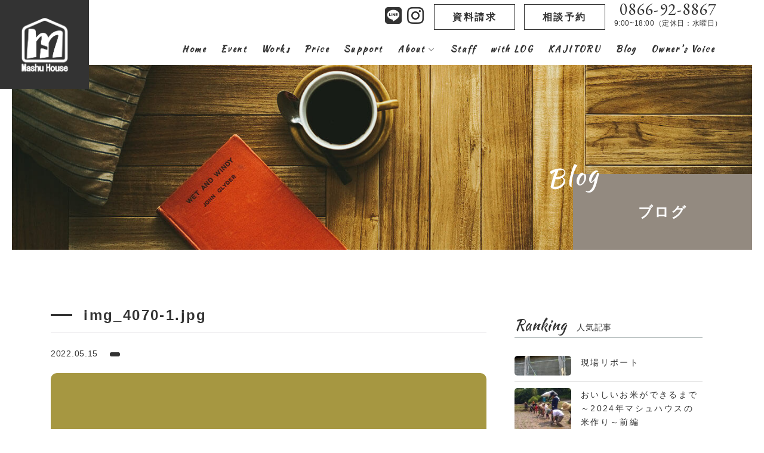

--- FILE ---
content_type: text/html; charset=UTF-8
request_url: https://mashuhouse.com/img_4070-1-jpg/
body_size: 62136
content:
<!DOCTYPE html>
<html>

<head>
  <meta charset="utf-8">
  <meta name="viewport" content="width=device-width, initial-scale=1">
  
  
		<!-- All in One SEO 4.1.6.2 -->
		<title>img_4070-1.jpg | 注文住宅なら総社の工務店マシュハウス</title>
		<meta name="robots" content="max-image-preview:large" />
		<meta property="og:locale" content="ja_JP" />
		<meta property="og:site_name" content="注文住宅なら総社の工務店マシュハウス |" />
		<meta property="og:type" content="article" />
		<meta property="og:title" content="img_4070-1.jpg | 注文住宅なら総社の工務店マシュハウス" />
		<meta property="article:published_time" content="2022-05-15T13:28:54+00:00" />
		<meta property="article:modified_time" content="2022-05-15T13:28:54+00:00" />
		<meta name="twitter:card" content="summary" />
		<meta name="twitter:title" content="img_4070-1.jpg | 注文住宅なら総社の工務店マシュハウス" />
		<script type="application/ld+json" class="aioseo-schema">
			{"@context":"https:\/\/schema.org","@graph":[{"@type":"WebSite","@id":"https:\/\/mashuhouse.com\/#website","url":"https:\/\/mashuhouse.com\/","name":"\u6ce8\u6587\u4f4f\u5b85\u306a\u3089\u7dcf\u793e\u306e\u5de5\u52d9\u5e97\u30de\u30b7\u30e5\u30cf\u30a6\u30b9","inLanguage":"ja","publisher":{"@id":"https:\/\/mashuhouse.com\/#organization"}},{"@type":"Organization","@id":"https:\/\/mashuhouse.com\/#organization","name":"\u6ce8\u6587\u4f4f\u5b85\u306a\u3089\u7dcf\u793e\u306e\u5de5\u52d9\u5e97\u30de\u30b7\u30e5\u30cf\u30a6\u30b9","url":"https:\/\/mashuhouse.com\/"},{"@type":"BreadcrumbList","@id":"https:\/\/mashuhouse.com\/img_4070-1-jpg\/#breadcrumblist","itemListElement":[{"@type":"ListItem","@id":"https:\/\/mashuhouse.com\/#listItem","position":1,"item":{"@type":"WebPage","@id":"https:\/\/mashuhouse.com\/","name":"\u30db\u30fc\u30e0","url":"https:\/\/mashuhouse.com\/"},"nextItem":"https:\/\/mashuhouse.com\/img_4070-1-jpg\/#listItem"},{"@type":"ListItem","@id":"https:\/\/mashuhouse.com\/img_4070-1-jpg\/#listItem","position":2,"item":{"@type":"WebPage","@id":"https:\/\/mashuhouse.com\/img_4070-1-jpg\/","name":"img_4070-1.jpg","url":"https:\/\/mashuhouse.com\/img_4070-1-jpg\/"},"previousItem":"https:\/\/mashuhouse.com\/#listItem"}]},{"@type":"Person","@id":"https:\/\/mashuhouse.com\/author\/mashu5555\/#author","url":"https:\/\/mashuhouse.com\/author\/mashu5555\/","name":"\u6e21\u90e8 \u572d\u8f14","image":{"@type":"ImageObject","@id":"https:\/\/mashuhouse.com\/img_4070-1-jpg\/#authorImage","url":"https:\/\/mashuhouse.com\/wp-content\/uploads\/2025\/04\/\u6e21\u90e8\u3055\u3093-100x100.jpg","width":96,"height":96,"caption":"\u6e21\u90e8 \u572d\u8f14"}},{"@type":"ItemPage","@id":"https:\/\/mashuhouse.com\/img_4070-1-jpg\/#itempage","url":"https:\/\/mashuhouse.com\/img_4070-1-jpg\/","name":"img_4070-1.jpg | \u6ce8\u6587\u4f4f\u5b85\u306a\u3089\u7dcf\u793e\u306e\u5de5\u52d9\u5e97\u30de\u30b7\u30e5\u30cf\u30a6\u30b9","inLanguage":"ja","isPartOf":{"@id":"https:\/\/mashuhouse.com\/#website"},"breadcrumb":{"@id":"https:\/\/mashuhouse.com\/img_4070-1-jpg\/#breadcrumblist"},"author":"https:\/\/mashuhouse.com\/author\/mashu5555\/#author","creator":"https:\/\/mashuhouse.com\/author\/mashu5555\/#author","datePublished":"2022-05-15T13:28:54+09:00","dateModified":"2022-05-15T13:28:54+09:00"}]}
		</script>
		<!-- All in One SEO -->

<link rel='dns-prefetch' href='//s.w.org' />
<link rel="alternate" type="application/rss+xml" title="注文住宅なら総社の工務店マシュハウス &raquo; img_4070-1.jpg のコメントのフィード" href="https://mashuhouse.com/feed/?attachment_id=1813" />
<link rel='stylesheet' id='wp-block-library-css'  href='https://mashuhouse.com/wp-includes/css/dist/block-library/style.min.css?ver=5.9.12' type='text/css' media='all' />
<style id='global-styles-inline-css' type='text/css'>
body{--wp--preset--color--black: #000000;--wp--preset--color--cyan-bluish-gray: #abb8c3;--wp--preset--color--white: #ffffff;--wp--preset--color--pale-pink: #f78da7;--wp--preset--color--vivid-red: #cf2e2e;--wp--preset--color--luminous-vivid-orange: #ff6900;--wp--preset--color--luminous-vivid-amber: #fcb900;--wp--preset--color--light-green-cyan: #7bdcb5;--wp--preset--color--vivid-green-cyan: #00d084;--wp--preset--color--pale-cyan-blue: #8ed1fc;--wp--preset--color--vivid-cyan-blue: #0693e3;--wp--preset--color--vivid-purple: #9b51e0;--wp--preset--gradient--vivid-cyan-blue-to-vivid-purple: linear-gradient(135deg,rgba(6,147,227,1) 0%,rgb(155,81,224) 100%);--wp--preset--gradient--light-green-cyan-to-vivid-green-cyan: linear-gradient(135deg,rgb(122,220,180) 0%,rgb(0,208,130) 100%);--wp--preset--gradient--luminous-vivid-amber-to-luminous-vivid-orange: linear-gradient(135deg,rgba(252,185,0,1) 0%,rgba(255,105,0,1) 100%);--wp--preset--gradient--luminous-vivid-orange-to-vivid-red: linear-gradient(135deg,rgba(255,105,0,1) 0%,rgb(207,46,46) 100%);--wp--preset--gradient--very-light-gray-to-cyan-bluish-gray: linear-gradient(135deg,rgb(238,238,238) 0%,rgb(169,184,195) 100%);--wp--preset--gradient--cool-to-warm-spectrum: linear-gradient(135deg,rgb(74,234,220) 0%,rgb(151,120,209) 20%,rgb(207,42,186) 40%,rgb(238,44,130) 60%,rgb(251,105,98) 80%,rgb(254,248,76) 100%);--wp--preset--gradient--blush-light-purple: linear-gradient(135deg,rgb(255,206,236) 0%,rgb(152,150,240) 100%);--wp--preset--gradient--blush-bordeaux: linear-gradient(135deg,rgb(254,205,165) 0%,rgb(254,45,45) 50%,rgb(107,0,62) 100%);--wp--preset--gradient--luminous-dusk: linear-gradient(135deg,rgb(255,203,112) 0%,rgb(199,81,192) 50%,rgb(65,88,208) 100%);--wp--preset--gradient--pale-ocean: linear-gradient(135deg,rgb(255,245,203) 0%,rgb(182,227,212) 50%,rgb(51,167,181) 100%);--wp--preset--gradient--electric-grass: linear-gradient(135deg,rgb(202,248,128) 0%,rgb(113,206,126) 100%);--wp--preset--gradient--midnight: linear-gradient(135deg,rgb(2,3,129) 0%,rgb(40,116,252) 100%);--wp--preset--duotone--dark-grayscale: url('#wp-duotone-dark-grayscale');--wp--preset--duotone--grayscale: url('#wp-duotone-grayscale');--wp--preset--duotone--purple-yellow: url('#wp-duotone-purple-yellow');--wp--preset--duotone--blue-red: url('#wp-duotone-blue-red');--wp--preset--duotone--midnight: url('#wp-duotone-midnight');--wp--preset--duotone--magenta-yellow: url('#wp-duotone-magenta-yellow');--wp--preset--duotone--purple-green: url('#wp-duotone-purple-green');--wp--preset--duotone--blue-orange: url('#wp-duotone-blue-orange');--wp--preset--font-size--small: 13px;--wp--preset--font-size--medium: 20px;--wp--preset--font-size--large: 36px;--wp--preset--font-size--x-large: 42px;}.has-black-color{color: var(--wp--preset--color--black) !important;}.has-cyan-bluish-gray-color{color: var(--wp--preset--color--cyan-bluish-gray) !important;}.has-white-color{color: var(--wp--preset--color--white) !important;}.has-pale-pink-color{color: var(--wp--preset--color--pale-pink) !important;}.has-vivid-red-color{color: var(--wp--preset--color--vivid-red) !important;}.has-luminous-vivid-orange-color{color: var(--wp--preset--color--luminous-vivid-orange) !important;}.has-luminous-vivid-amber-color{color: var(--wp--preset--color--luminous-vivid-amber) !important;}.has-light-green-cyan-color{color: var(--wp--preset--color--light-green-cyan) !important;}.has-vivid-green-cyan-color{color: var(--wp--preset--color--vivid-green-cyan) !important;}.has-pale-cyan-blue-color{color: var(--wp--preset--color--pale-cyan-blue) !important;}.has-vivid-cyan-blue-color{color: var(--wp--preset--color--vivid-cyan-blue) !important;}.has-vivid-purple-color{color: var(--wp--preset--color--vivid-purple) !important;}.has-black-background-color{background-color: var(--wp--preset--color--black) !important;}.has-cyan-bluish-gray-background-color{background-color: var(--wp--preset--color--cyan-bluish-gray) !important;}.has-white-background-color{background-color: var(--wp--preset--color--white) !important;}.has-pale-pink-background-color{background-color: var(--wp--preset--color--pale-pink) !important;}.has-vivid-red-background-color{background-color: var(--wp--preset--color--vivid-red) !important;}.has-luminous-vivid-orange-background-color{background-color: var(--wp--preset--color--luminous-vivid-orange) !important;}.has-luminous-vivid-amber-background-color{background-color: var(--wp--preset--color--luminous-vivid-amber) !important;}.has-light-green-cyan-background-color{background-color: var(--wp--preset--color--light-green-cyan) !important;}.has-vivid-green-cyan-background-color{background-color: var(--wp--preset--color--vivid-green-cyan) !important;}.has-pale-cyan-blue-background-color{background-color: var(--wp--preset--color--pale-cyan-blue) !important;}.has-vivid-cyan-blue-background-color{background-color: var(--wp--preset--color--vivid-cyan-blue) !important;}.has-vivid-purple-background-color{background-color: var(--wp--preset--color--vivid-purple) !important;}.has-black-border-color{border-color: var(--wp--preset--color--black) !important;}.has-cyan-bluish-gray-border-color{border-color: var(--wp--preset--color--cyan-bluish-gray) !important;}.has-white-border-color{border-color: var(--wp--preset--color--white) !important;}.has-pale-pink-border-color{border-color: var(--wp--preset--color--pale-pink) !important;}.has-vivid-red-border-color{border-color: var(--wp--preset--color--vivid-red) !important;}.has-luminous-vivid-orange-border-color{border-color: var(--wp--preset--color--luminous-vivid-orange) !important;}.has-luminous-vivid-amber-border-color{border-color: var(--wp--preset--color--luminous-vivid-amber) !important;}.has-light-green-cyan-border-color{border-color: var(--wp--preset--color--light-green-cyan) !important;}.has-vivid-green-cyan-border-color{border-color: var(--wp--preset--color--vivid-green-cyan) !important;}.has-pale-cyan-blue-border-color{border-color: var(--wp--preset--color--pale-cyan-blue) !important;}.has-vivid-cyan-blue-border-color{border-color: var(--wp--preset--color--vivid-cyan-blue) !important;}.has-vivid-purple-border-color{border-color: var(--wp--preset--color--vivid-purple) !important;}.has-vivid-cyan-blue-to-vivid-purple-gradient-background{background: var(--wp--preset--gradient--vivid-cyan-blue-to-vivid-purple) !important;}.has-light-green-cyan-to-vivid-green-cyan-gradient-background{background: var(--wp--preset--gradient--light-green-cyan-to-vivid-green-cyan) !important;}.has-luminous-vivid-amber-to-luminous-vivid-orange-gradient-background{background: var(--wp--preset--gradient--luminous-vivid-amber-to-luminous-vivid-orange) !important;}.has-luminous-vivid-orange-to-vivid-red-gradient-background{background: var(--wp--preset--gradient--luminous-vivid-orange-to-vivid-red) !important;}.has-very-light-gray-to-cyan-bluish-gray-gradient-background{background: var(--wp--preset--gradient--very-light-gray-to-cyan-bluish-gray) !important;}.has-cool-to-warm-spectrum-gradient-background{background: var(--wp--preset--gradient--cool-to-warm-spectrum) !important;}.has-blush-light-purple-gradient-background{background: var(--wp--preset--gradient--blush-light-purple) !important;}.has-blush-bordeaux-gradient-background{background: var(--wp--preset--gradient--blush-bordeaux) !important;}.has-luminous-dusk-gradient-background{background: var(--wp--preset--gradient--luminous-dusk) !important;}.has-pale-ocean-gradient-background{background: var(--wp--preset--gradient--pale-ocean) !important;}.has-electric-grass-gradient-background{background: var(--wp--preset--gradient--electric-grass) !important;}.has-midnight-gradient-background{background: var(--wp--preset--gradient--midnight) !important;}.has-small-font-size{font-size: var(--wp--preset--font-size--small) !important;}.has-medium-font-size{font-size: var(--wp--preset--font-size--medium) !important;}.has-large-font-size{font-size: var(--wp--preset--font-size--large) !important;}.has-x-large-font-size{font-size: var(--wp--preset--font-size--x-large) !important;}
</style>
<link rel='stylesheet' id='ppress-frontend-css'  href='https://mashuhouse.com/wp-content/plugins/wp-user-avatar/assets/css/frontend.min.css?ver=3.2.7' type='text/css' media='all' />
<link rel='stylesheet' id='ppress-flatpickr-css'  href='https://mashuhouse.com/wp-content/plugins/wp-user-avatar/assets/flatpickr/flatpickr.min.css?ver=3.2.7' type='text/css' media='all' />
<link rel='stylesheet' id='ppress-select2-css'  href='https://mashuhouse.com/wp-content/plugins/wp-user-avatar/assets/select2/select2.min.css?ver=5.9.12' type='text/css' media='all' />
<link rel='stylesheet' id='wordpress-popular-posts-css-css'  href='https://mashuhouse.com/wp-content/plugins/wordpress-popular-posts/assets/css/wpp.css?ver=5.5.1' type='text/css' media='all' />
<script type='text/javascript' src='https://mashuhouse.com/wp-includes/js/jquery/jquery.min.js?ver=3.6.0' id='jquery-core-js'></script>
<script type='text/javascript' src='https://mashuhouse.com/wp-includes/js/jquery/jquery-migrate.min.js?ver=3.3.2' id='jquery-migrate-js'></script>
<script type='text/javascript' src='https://mashuhouse.com/wp-content/plugins/wp-user-avatar/assets/flatpickr/flatpickr.min.js?ver=5.9.12' id='ppress-flatpickr-js'></script>
<script type='text/javascript' src='https://mashuhouse.com/wp-content/plugins/wp-user-avatar/assets/select2/select2.min.js?ver=5.9.12' id='ppress-select2-js'></script>
<script type='application/json' id='wpp-json'>
{"sampling_active":0,"sampling_rate":100,"ajax_url":"https:\/\/mashuhouse.com\/wp-json\/wordpress-popular-posts\/v1\/popular-posts","api_url":"https:\/\/mashuhouse.com\/wp-json\/wordpress-popular-posts","ID":1813,"token":"fc65c93076","lang":0,"debug":0}
</script>
<script type='text/javascript' src='https://mashuhouse.com/wp-content/plugins/wordpress-popular-posts/assets/js/wpp.min.js?ver=5.5.1' id='wpp-js-js'></script>
<link rel="EditURI" type="application/rsd+xml" title="RSD" href="https://mashuhouse.com/xmlrpc.php?rsd" />
<link rel="wlwmanifest" type="application/wlwmanifest+xml" href="https://mashuhouse.com/wp-includes/wlwmanifest.xml" /> 
<meta name="generator" content="WordPress 5.9.12" />
<link rel='shortlink' href='https://mashuhouse.com/?p=1813' />
            <style id="wpp-loading-animation-styles">@-webkit-keyframes bgslide{from{background-position-x:0}to{background-position-x:-200%}}@keyframes bgslide{from{background-position-x:0}to{background-position-x:-200%}}.wpp-widget-placeholder,.wpp-widget-block-placeholder{margin:0 auto;width:60px;height:3px;background:#dd3737;background:linear-gradient(90deg,#dd3737 0%,#571313 10%,#dd3737 100%);background-size:200% auto;border-radius:3px;-webkit-animation:bgslide 1s infinite linear;animation:bgslide 1s infinite linear}</style>
              <link rel="icon" type="image/x-icon" href="https://mashuhouse.com/wp-content/themes/initializr/favicon.ico">
  <link rel="apple-touch-icon" href="https://mashuhouse.com/wp-content/themes/initializr/apple-touch-icon.png">
  <link href="https://unpkg.com/aos@2.3.1/dist/aos.css" rel="stylesheet">
  <link rel="stylesheet" href="https://cdn.jsdelivr.net/gh/fancyapps/fancybox@3.5.7/dist/jquery.fancybox.min.css" />
  <link rel="stylesheet" href="https://cdnjs.cloudflare.com/ajax/libs/Swiper/4.5.0/css/swiper.min.css">
  <link rel="stylesheet" type="text/css" href="//cdn.jsdelivr.net/npm/slick-carousel@1.8.1/slick/slick.css" />
  <link rel="stylesheet" type="text/css" href="//cdn.jsdelivr.net/npm/slick-carousel@1.8.1/slick/slick-theme.css" />
  <link href="https://fonts.googleapis.com/css2?family=Kaushan+Script&display=swap" rel="stylesheet">
  <link href="https://fonts.googleapis.com/css2?family=EB+Garamond&display=swap" rel="stylesheet">
  <link rel="preconnect" href="https://fonts.gstatic.com" crossorigin>
  <link href="https://fonts.googleapis.com/css2?family=Roboto+Condensed:wght@400;700&display=swap" rel="stylesheet">

  <link rel="stylesheet" href="https://mashuhouse.com/wp-content/themes/initializr/css/import.css">
  <link rel="stylesheet" href="https://mashuhouse.com/wp-content/themes/initializr/style.css">
  <script src="https://ajax.googleapis.com/ajax/libs/jquery/3.4.1/jquery.min.js"></script>
  <script src="https://kit.fontawesome.com/7707f3ad0e.js" crossorigin="anonymous"></script>
  <script src="https://mashuhouse.com/wp-content/themes/initializr/js/jquery.matchHeight-min.js"></script>
  <script src="https://unpkg.com/aos@2.3.1/dist/aos.js"></script>
  <script src="https://cdn.jsdelivr.net/gh/fancyapps/fancybox@3.5.7/dist/jquery.fancybox.min.js"></script>
  <script src="https://cdnjs.cloudflare.com/ajax/libs/Swiper/4.5.0/js/swiper.min.js"></script>
  <script type="text/javascript" src="//cdn.jsdelivr.net/npm/slick-carousel@1.8.1/slick/slick.min.js"></script>
  <script src="https://mashuhouse.com/wp-content/themes/initializr/js/parallax/parallax.min.js"></script>
  <script src="https://mashuhouse.com/wp-content/themes/initializr/js/rellax/rellax.min.js"></script>
  <script src="https://mashuhouse.com/wp-content/themes/initializr/js/main.js"></script>

  <!-- Google Tag Manager -->
  <script>
  (function(w, d, s, l, i) {
    w[l] = w[l] || [];
    w[l].push({
      'gtm.start': new Date().getTime(),
      event: 'gtm.js'
    });
    var f = d.getElementsByTagName(s)[0],
      j = d.createElement(s),
      dl = l != 'dataLayer' ? '&l=' + l : '';
    j.async = true;
    j.src =
      'https://www.googletagmanager.com/gtm.js?id=' + i + dl;
    f.parentNode.insertBefore(j, f);
  })(window, document, 'script', 'dataLayer', 'GTM-TRTP5TD');
  </script>
  <!-- End Google Tag Manager -->

  <meta name="p:domain_verify" content="bd99db315807130c378b084dcf68409f" />

</head>

<body class="attachment attachment-template-default single single-attachment postid-1813 attachmentid-1813 attachment-jpeg">

  <!-- Google Tag Manager (noscript) -->
  <noscript><iframe src="https://www.googletagmanager.com/ns.html?id=GTM-TRTP5TD" height="0" width="0"
      style="display:none;visibility:hidden"></iframe></noscript>
  <!-- End Google Tag Manager (noscript) -->

  <header class="">
    <div class="headerLeft bgMainColor absolute flex justCenter alignCenter">
      <a href="https://mashuhouse.com">
        <h1>
          <img class="logo" src="https://mashuhouse.com/wp-content/themes/initializr/img/logo.png"
            alt="img_4070-1.jpg | 注文住宅なら総社の工務店マシュハウス | 注文住宅なら総社の工務店マシュハウス">
        </h1>
      </a>
    </div>
    <div class="cnt relative">
      <div class="headerRight pc">
        <div class="headerRightTop flex justEnd alignCenter">
          <div class="headerSns">
            <ul class="headerSnsUl inlineBlockUl">
              <li>
                <a href="https://lin.ee/FA39DBr" target="_blank">
                  <i class="fab fa-line h1 mainColor"></i>
                </a>
              </li>
              <li>
                <a href="https://www.instagram.com/mashu_house/" target="_blank">
                  <i class="fab fa-instagram h1 mainColor"></i>
                </a>
              </li>
            </ul>
          </div>
          <div class="headerContactOnline">
            <a href="https://mashuhouse.com/contact?service=seikyu"
              class="h5 button buttonS buttonWhite relative tra bold">資料請求</a>
          </div>
          <div class="headerContact">
            <a href="https://mashuhouse.com/contact?service=sodan"
              class="h5 button buttonS buttonWhite relative tra bold">相談予約</a>
          </div>
          <!--
                    <div class="headerContact">
                        <a href="https://mashuhouse.com/contact" class="h5 button buttonS buttonWhite relative tra bold">お問い合わせ</a>
                    </div>
                    -->
          <div class="headerTel text-center">
            <a class="inlineBlock fontEnSub h2 lh_s ls_s" href="tel:0866-92-8867">0866-92-8867</a>
            <p class="text_s ls_s lh_s">9:00~18:00（定休日：水曜日）</p>
          </div>
        </div>
        <div class="headerMenu text-center">
          <div class="menu-menu-1-container"><ul id="menu-menu-1" class="flex justEnd alignCenter bold"><li id="menu-item-924" class="menu-item menu-item-type-post_type menu-item-object-page menu-item-home menu-item-924"><a href="https://mashuhouse.com/">Home<span></span></a></li>
<li id="menu-item-41" class="menu-item menu-item-type-custom menu-item-object-custom menu-item-41"><a href="https://mashuhouse.com/event/">Event<span></span></a></li>
<li id="menu-item-40" class="menu-item menu-item-type-custom menu-item-object-custom menu-item-40"><a href="https://mashuhouse.com/works">Works<span></span></a></li>
<li id="menu-item-921" class="menu-item menu-item-type-post_type menu-item-object-page menu-item-921"><a href="https://mashuhouse.com/price/">Price<span></span></a></li>
<li id="menu-item-4489" class="menu-item menu-item-type-post_type menu-item-object-page menu-item-4489"><a href="https://mashuhouse.com/support/">Support<span></span></a></li>
<li id="menu-item-34" class="menu-item menu-item-type-post_type menu-item-object-page menu-item-has-children menu-item-34"><a href="https://mashuhouse.com/about-us/">About<span></span></a>
<ul class="sub-menu">
	<li id="menu-item-170" class="menu-item menu-item-type-post_type menu-item-object-page menu-item-170"><a href="https://mashuhouse.com/about-us/">マシュハウスが選ばれる理由<span></span></a></li>
	<li id="menu-item-5967" class="menu-item menu-item-type-post_type menu-item-object-page menu-item-5967"><a href="https://mashuhouse.com/makotoclass/">パッシブ・つぼいのまこと<span></span></a></li>
	<li id="menu-item-922" class="menu-item menu-item-type-post_type menu-item-object-page menu-item-922"><a href="https://mashuhouse.com/ability/">Balance House<span></span></a></li>
	<li id="menu-item-4835" class="menu-item menu-item-type-post_type menu-item-object-page menu-item-4835"><a href="https://mashuhouse.com/pet/">愛犬・愛猫と暮らす家<span></span></a></li>
</ul>
</li>
<li id="menu-item-1141" class="menu-item menu-item-type-post_type menu-item-object-page menu-item-1141"><a href="https://mashuhouse.com/staff/">Staff<span></span></a></li>
<li id="menu-item-3308" class="menu-item menu-item-type-post_type menu-item-object-page menu-item-3308"><a href="https://mashuhouse.com/withlog/">with LOG<span></span></a></li>
<li id="menu-item-3307" class="menu-item menu-item-type-post_type menu-item-object-page menu-item-3307"><a href="https://mashuhouse.com/kajitoru/">KAJITORU<span></span></a></li>
<li id="menu-item-44" class="menu-item menu-item-type-post_type menu-item-object-page current_page_parent menu-item-44"><a href="https://mashuhouse.com/blog/">Blog<span></span></a></li>
<li id="menu-item-173" class="sp menu-item menu-item-type-post_type menu-item-object-page menu-item-173"><a href="https://mashuhouse.com/contact/">Contact<span></span></a></li>
<li id="menu-item-3087" class="menu-item menu-item-type-taxonomy menu-item-object-category menu-item-3087"><a href="https://mashuhouse.com/category/voice/">Owner’s Voice<span></span></a></li>
</ul></div>        </div>
      </div>
    </div>
  </header>

  <!--
<div id="loading">
  <div class="spinner"></div>
</div>

<script>
window.onload = function() {
  const spinner = document.getElementById('loading');
  spinner.classList.add('loaded');
}

</script>
-->



  <!-- 開閉用ボタン -->

  <div class="menu-btn sp" id="js__btn">
    <!--<span data-txt-menu="MENU" data-txt-close="CLOSE"></span>-->
    <div class="menu-trigger" href="#">
      <span></span>
      <span></span>
      <span></span>
    </div>
  </div>

  <!-- モーダルメニュー -->
  <nav class="overRayBox menu bgMainColor" id="js__nav">
    <div class="menu-menu-1-container"><ul id="menu-menu-2" class="overRayMenuUl white"><li class="menu-item menu-item-type-post_type menu-item-object-page menu-item-home menu-item-924"><a href="https://mashuhouse.com/">Home<span></span></a></li>
<li class="menu-item menu-item-type-custom menu-item-object-custom menu-item-41"><a href="https://mashuhouse.com/event/">Event<span></span></a></li>
<li class="menu-item menu-item-type-custom menu-item-object-custom menu-item-40"><a href="https://mashuhouse.com/works">Works<span></span></a></li>
<li class="menu-item menu-item-type-post_type menu-item-object-page menu-item-921"><a href="https://mashuhouse.com/price/">Price<span></span></a></li>
<li class="menu-item menu-item-type-post_type menu-item-object-page menu-item-4489"><a href="https://mashuhouse.com/support/">Support<span></span></a></li>
<li class="menu-item menu-item-type-post_type menu-item-object-page menu-item-has-children menu-item-34"><a href="https://mashuhouse.com/about-us/">About<span></span></a>
<ul class="sub-menu">
	<li class="menu-item menu-item-type-post_type menu-item-object-page menu-item-170"><a href="https://mashuhouse.com/about-us/">マシュハウスが選ばれる理由<span></span></a></li>
	<li class="menu-item menu-item-type-post_type menu-item-object-page menu-item-5967"><a href="https://mashuhouse.com/makotoclass/">パッシブ・つぼいのまこと<span></span></a></li>
	<li class="menu-item menu-item-type-post_type menu-item-object-page menu-item-922"><a href="https://mashuhouse.com/ability/">Balance House<span></span></a></li>
	<li class="menu-item menu-item-type-post_type menu-item-object-page menu-item-4835"><a href="https://mashuhouse.com/pet/">愛犬・愛猫と暮らす家<span></span></a></li>
</ul>
</li>
<li class="menu-item menu-item-type-post_type menu-item-object-page menu-item-1141"><a href="https://mashuhouse.com/staff/">Staff<span></span></a></li>
<li class="menu-item menu-item-type-post_type menu-item-object-page menu-item-3308"><a href="https://mashuhouse.com/withlog/">with LOG<span></span></a></li>
<li class="menu-item menu-item-type-post_type menu-item-object-page menu-item-3307"><a href="https://mashuhouse.com/kajitoru/">KAJITORU<span></span></a></li>
<li class="menu-item menu-item-type-post_type menu-item-object-page current_page_parent menu-item-44"><a href="https://mashuhouse.com/blog/">Blog<span></span></a></li>
<li class="sp menu-item menu-item-type-post_type menu-item-object-page menu-item-173"><a href="https://mashuhouse.com/contact/">Contact<span></span></a></li>
<li class="menu-item menu-item-type-taxonomy menu-item-object-category menu-item-3087"><a href="https://mashuhouse.com/category/voice/">Owner’s Voice<span></span></a></li>
</ul></div>  </nav>



  <div class="fixBar pc">
    <a href="https://mashuhouse.com/contact" class="fixBarA white button buttonTriangle tra text-center relative">
      <span class="buttonTriangleArrow absolute">
        <span class="buttonTriangleArrowInner bgImg"></span>
      </span>
      <span class="bold ls_m">資料請求・お問い合わせ</span>
    </a>
    <div class="fixBarTop verticalMiddle inlineBlock text-center white bgMainColor tra shadowS"><i
        class="fas fa-arrow-up"></i></div>
  </div>


  <section class="footerTelSp sp">
    <ul class="flex">
      <li class="footerTelSpFlexLi text-center white bgMainColor">
        <a href="tel:0866-92-8867"><i class="fa fa-phone" aria-hidden="true"></i>
          <div class="text_s bold">お電話</div>
        </a>
      </li>
      <li class="footerTelSpFlexLi text-center mainColorDeep bgSubColor">
        <a href="https://mashuhouse.com/contact"><i class="fa fa-envelope-o" aria-hidden="true"></i>
          <div class="text_s bold">資料請求・お問い合わせ</div>
        </a>
      </li>
    </ul>
  </section>
<main>
    
  <section class="pageHeader mb20">
    <div class="cntXl">
            <div class="pageHeaderBgImg bgImg relative"
        style="background-image:url('https://mashuhouse.com/wp-content/themes/initializr/img/page_blog_fv.jpg')">
        <div class="pageHeaderTextBox bgSubColorDeep white absolute">
          <p class="fontEn h0 lh_s pageHeaderFontEn absolute">Blog</p>
          <h2 class="bold h3">ブログ</h2>
        </div>
      </div>
          </div>
  </section>

  <section class="margin">
    <div class="cnt">
      <div class="row flexPc flex">
        <div class="col col-3 colSp1">
          <div class="">
            <article class="singleColumnArticle">
              <h2 class="bold h3 singleColumnTitle mb20">img_4070-1.jpg</h2>
              <ul class="singleColumnInfoUl inlineBlockUl mb20">
                <li class="date text_m ls_s">2022.05.15</li>
                <li class="cate cateColor text_s white "></li>
              </ul>
                            <img class="radiusM mb30" src="https://mashuhouse.com/wp-content/themes/initializr/img/sample01.png">
                            <div class="entry"><p class="attachment"><a href='https://mashuhouse.com/wp-content/uploads/2022/05/img_4070-1.jpg'><img width="300" height="225" src="https://mashuhouse.com/wp-content/uploads/2022/05/img_4070-1-300x225.jpg" class="attachment-medium size-medium" alt="" loading="lazy" srcset="https://mashuhouse.com/wp-content/uploads/2022/05/img_4070-1-300x225.jpg 300w, https://mashuhouse.com/wp-content/uploads/2022/05/img_4070-1-1024x768.jpg 1024w, https://mashuhouse.com/wp-content/uploads/2022/05/img_4070-1-768x576.jpg 768w, https://mashuhouse.com/wp-content/uploads/2022/05/img_4070-1-1536x1152.jpg 1536w, https://mashuhouse.com/wp-content/uploads/2022/05/img_4070-1.jpg 1920w" sizes="(max-width: 300px) 100vw, 300px" /></a></p>
</div>
                          </article>
            <div class="singleColumnShare radiusM bgGrayColorExLight">
                            <div class="flex alignCenter flexWrap">
                <p class="singleColumnShareTitle text_m ls_s mb0"><span
                    class="fontEn mainColor h3">Share</span>　この記事をシェアする</p>
                <a href="https://twitter.com/share?url=https://mashuhouse.com/img_4070-1-jpg/&text=img_4070-1.jpg"
                  target="_blank" class="singleColumnShareButton twitter white text_m"><i
                    class="fab fa-twitter"></i><span>ツイート</span></a>
                <a href="https://www.facebook.com/sharer/sharer.php?u=https%3A%2F%2Fmashuhouse.com%2Fimg_4070-1-jpg%2F&t=img_4070-1.jpg｜注文住宅なら総社の工務店マシュハウス"
                  onclick="javascript:window.open(this.href, '', 'menubar=no,toolbar=no,resizable=yes,scrollbars=yes,height=300,width=600');return false;"
                  class="singleColumnShareButton facebook white text_m"><i
                    class="fab fa-facebook"></i><span>シェア</span></a>
              </div>
            </div>
                        <div class="singleColumnWriter">
              <p class="text_m ls_s mb20"><span class="fontEn mainColor h3">Writer</span>　この記事を書いた人</p>
              <div class="flex flexPc row">
                <div class="col col4 colSp1">
                  <div class="singleColumnWriterImgBox">
                    <img data-del="avatar" src='https://mashuhouse.com/wp-content/uploads/2025/04/渡部さん-500x500.jpg' class='avatar pp-user-avatar avatar-500 photo ' height='500' width='500'/>                  </div>
                </div>
                <div class="col col-4 colSp1">
                  <p>
                                        <span class="mainColor text_m">マシュハウス代表取締役</span>
                                        　<span class="bold h4">渡部 圭輔</span>
                  </p>
                  <p class="text_m ls_s">幼いころからものづくりに親しみ、中学生から大工の手伝いを始める。大手ハウスメーカーの大工を経て、本格的な日本建築を手がける親方に師事。建築士の資格などを取得し、2002年にマシュハウスを創業。新築からリフォームまで、お客さま目線の家づくりをしている。</p>
                  <a href="https://mashuhouse.com/author/mashu5555/"
                    class="singleColumnWriterButton text_m ls_m gray text-center">この人が書いた記事をもっと見る</a>
                </div>
              </div>
            </div>
          </div>
          <div class="mb30">
                      </div>
          <div class="text-center">
            <a href="https://mashuhouse.com/contact" class="h4 button buttonXl relative tra bold">マシュハウスに問い合わせる</a>
          </div>
        </div>
        <div class="col col3 colSp1">
                          <div id="sidebar">
                    <aside>
                        <div class="sidebarBox">
                            

<p class="sidebarTitle text_m ls_s mb30"><span class="fontEn mainColor h3">Ranking</span>人気記事</p><ul class="sidebarNewsUl sidebarRankingUl"><li class="cat-item"><a href="https://mashuhouse.com/%e7%8f%be%e5%a0%b4%e3%83%aa%e3%83%9d%e3%83%bc%e3%83%88/"><div class="flex"><div class="sidebarRankingImg bgImg relative" style="background-image:url(https://mashuhouse.com/wp-content/uploads/2025/12/IMG_2401-150x150.jpg)"></div><div class="sidebarRankingText"><p class="text_m">現場リポート</p></div></div></a></li><li class="cat-item"><a href="https://mashuhouse.com/2024-ricefarming-1stpart/"><div class="flex"><div class="sidebarRankingImg bgImg relative" style="background-image:url(https://mashuhouse.com/wp-content/uploads/2024/08/LINE_ALBUM_2024616_240624_37-150x150.jpg)"></div><div class="sidebarRankingText"><p class="text_m">おいしいお米ができるまで～2024年マシュハウスの米作り～前編</p></div></div></a></li><li class="cat-item"><a href="https://mashuhouse.com/%e5%a4%a7%e4%ba%ba%e6%b0%97%ef%bc%81%e3%82%b8%e3%83%a3%e3%83%90%e3%83%b3%e3%83%87%e3%82%a3%e3%81%ae%e5%8f%96%e3%82%8a%e5%85%a5%e3%82%8c%e6%96%b9%e3%81%a8%e9%85%8d%e8%89%b2/"><div class="flex"><div class="sidebarRankingImg bgImg relative" style="background-image:url(https://mashuhouse.com/wp-content/uploads/2025/02/1-150x150.jpg)"></div><div class="sidebarRankingText"><p class="text_m">大人気！ジャバンディの取り入れ方と配色</p></div></div></a></li><li class="cat-item"><a href="https://mashuhouse.com/%e5%a4%a7%e9%98%aa%e3%81%ae%e5%8b%9d%e5%b0%be%e5%af%ba%e3%81%ab%e8%a1%8c%e3%81%8d%e3%81%be%e3%81%97%e3%81%9f%e3%80%82%e3%80%80%e3%80%80%e3%80%80%e3%80%80%e3%80%8020220227/"><div class="flex"><div class="sidebarRankingImg bgImg relative" style="background-image:url(https://mashuhouse.com/wp-content/uploads/2022/02/IMG_0943-150x150.jpg)"></div><div class="sidebarRankingText"><p class="text_m">大阪の勝尾寺に行きました。　　　　　20220227</p></div></div></a></li><li class="cat-item"><a href="https://mashuhouse.com/%e3%82%b4%e3%83%bc%e3%83%ab%e3%83%87%e3%83%b3%e3%82%a6%e3%82%a3%e3%83%bc%e3%82%af-in-%e6%b9%af%e5%8e%9f%e6%b8%a9%e6%b3%89/"><div class="flex"><div class="sidebarRankingImg bgImg relative" style="background-image:url(https://mashuhouse.com/wp-content/uploads/2022/05/IMG_1305-150x150.jpg)"></div><div class="sidebarRankingText"><p class="text_m">ゴールデンウィーク IN 湯原温泉</p></div></div></a></li></ul>                        </div>

                    </aside>


                    <aside>
                        <div class="sidebarBox">
                            <p class="sidebarTitle text_m ls_s mb30"><span class="fontEn mainColor h3">News</span>最新の投稿</p>
                            <ul class="sidebarNewsUl">
                                                                    <li class="cat-item">
                                        <a href="https://mashuhouse.com/%e7%8f%be%e5%a0%b4%e3%83%aa%e3%83%9d%e3%83%bc%e3%83%88/?post_id=5970">
                                            <p class="text_m">現場リポート</p>
                                            <p class="text_m date ls_s">2025/12/23</p>
                                        </a>
                                    </li>
                                                                    <li class="cat-item">
                                        <a href="https://mashuhouse.com/%e3%82%84%e3%81%a3%e3%81%a6%e3%82%88%e3%81%8b%e3%81%a3%e3%81%9f%ef%bc%81%e9%96%93%e5%8f%96%e3%82%8a%e3%81%ae%e5%b7%a5%e5%a4%ab5%e9%81%b8/?post_id=5899">
                                            <p class="text_m">やってよかった！間取りの工夫5選</p>
                                            <p class="text_m date ls_s">2025/12/15</p>
                                        </a>
                                    </li>
                                                                    <li class="cat-item">
                                        <a href="https://mashuhouse.com/makotoclass-dialog/?post_id=5889">
                                            <p class="text_m">グランプランの坪井社長（つぼいのまこと様）と対談動画を撮影しました！</p>
                                            <p class="text_m date ls_s">2025/12/12</p>
                                        </a>
                                    </li>
                                                                    <li class="cat-item">
                                        <a href="https://mashuhouse.com/%e3%82%a4%e3%83%b3%e3%82%b9%e3%82%bf%e3%82%92%e8%a6%8b%e3%81%a6%e7%9c%9f%e4%bc%bc%e3%81%97%e3%81%9f%e3%81%93%e3%81%a85%e9%81%b8%ef%bc%81/?post_id=5862">
                                            <p class="text_m">インスタを見て真似したこと5選！</p>
                                            <p class="text_m date ls_s">2025/12/08</p>
                                        </a>
                                    </li>
                                                                    <li class="cat-item">
                                        <a href="https://mashuhouse.com/%e3%82%b9%e3%83%88%e3%83%ac%e3%82%b9%e3%83%95%e3%83%aa%e3%83%bc%e3%81%aa%e5%9b%9e%e9%81%8a%e5%8b%95%e7%b7%9a%e3%81%ae%e5%ae%b6%e3%80%8812-13%e3%83%bb14%e9%99%90%e5%ae%9a%e5%85%ac%e9%96%8b%e3%80%89/?post_id=5850">
                                            <p class="text_m">ストレスフリーな回遊動線の家〈12/13・14限定公開〉</p>
                                            <p class="text_m date ls_s">2025/12/01</p>
                                        </a>
                                    </li>
                                                            </ul>
                        </div>
                    </aside>
                    <aside>
                        <div class="sidebarBox">
                            <p class="sidebarTitle text_m ls_s mb30"><span class="fontEn mainColor h3">Category</span>カテゴリー</p>
                            	<li class="cat-item cat-item-1"><a href="https://mashuhouse.com/category/uncategorized/">Uncategorized</a>
</li>
	<li class="cat-item cat-item-44"><a href="https://mashuhouse.com/category/voice/">お客様の声</a>
</li>
	<li class="cat-item cat-item-46"><a href="https://mashuhouse.com/category/%e3%81%8a%e5%bd%b9%e7%ab%8b%e3%81%a1%e6%83%85%e5%a0%b1/">お役立ち情報</a>
</li>
	<li class="cat-item cat-item-5"><a href="https://mashuhouse.com/category/news/">お知らせ</a>
</li>
	<li class="cat-item cat-item-10"><a href="https://mashuhouse.com/category/%e3%83%96%e3%83%ad%e3%82%b0/">ブログ</a>
</li>
                        </div>
                    </aside>
                    <aside>
                        <div class="sidebarBox">
                            <p class="sidebarTitle text_m ls_s mb30"><span class="fontEn mainColor h3">Archive</span>月間アーカイブ</p>

                            <select name="archive-dropdown" onChange='document.location.href=this.options[this.selectedIndex].value;'>
                                <option value="">月を選択</option>
                                	<option value='https://mashuhouse.com/2025/12/'> 2025年12月 &nbsp;(5)</option>
	<option value='https://mashuhouse.com/2025/11/'> 2025年11月 &nbsp;(4)</option>
	<option value='https://mashuhouse.com/2025/10/'> 2025年10月 &nbsp;(3)</option>
	<option value='https://mashuhouse.com/2025/09/'> 2025年9月 &nbsp;(2)</option>
	<option value='https://mashuhouse.com/2025/08/'> 2025年8月 &nbsp;(4)</option>
	<option value='https://mashuhouse.com/2025/07/'> 2025年7月 &nbsp;(3)</option>
	<option value='https://mashuhouse.com/2025/06/'> 2025年6月 &nbsp;(10)</option>
	<option value='https://mashuhouse.com/2025/05/'> 2025年5月 &nbsp;(3)</option>
	<option value='https://mashuhouse.com/2025/04/'> 2025年4月 &nbsp;(3)</option>
	<option value='https://mashuhouse.com/2025/03/'> 2025年3月 &nbsp;(7)</option>
	<option value='https://mashuhouse.com/2025/02/'> 2025年2月 &nbsp;(7)</option>
	<option value='https://mashuhouse.com/2025/01/'> 2025年1月 &nbsp;(4)</option>
	<option value='https://mashuhouse.com/2024/12/'> 2024年12月 &nbsp;(3)</option>
	<option value='https://mashuhouse.com/2024/11/'> 2024年11月 &nbsp;(3)</option>
	<option value='https://mashuhouse.com/2024/10/'> 2024年10月 &nbsp;(3)</option>
	<option value='https://mashuhouse.com/2024/09/'> 2024年9月 &nbsp;(3)</option>
	<option value='https://mashuhouse.com/2024/08/'> 2024年8月 &nbsp;(3)</option>
	<option value='https://mashuhouse.com/2024/07/'> 2024年7月 &nbsp;(2)</option>
	<option value='https://mashuhouse.com/2024/06/'> 2024年6月 &nbsp;(2)</option>
	<option value='https://mashuhouse.com/2024/05/'> 2024年5月 &nbsp;(3)</option>
	<option value='https://mashuhouse.com/2024/04/'> 2024年4月 &nbsp;(2)</option>
	<option value='https://mashuhouse.com/2024/03/'> 2024年3月 &nbsp;(3)</option>
	<option value='https://mashuhouse.com/2024/02/'> 2024年2月 &nbsp;(4)</option>
	<option value='https://mashuhouse.com/2024/01/'> 2024年1月 &nbsp;(3)</option>
	<option value='https://mashuhouse.com/2023/12/'> 2023年12月 &nbsp;(2)</option>
	<option value='https://mashuhouse.com/2023/11/'> 2023年11月 &nbsp;(3)</option>
	<option value='https://mashuhouse.com/2023/10/'> 2023年10月 &nbsp;(3)</option>
	<option value='https://mashuhouse.com/2023/09/'> 2023年9月 &nbsp;(3)</option>
	<option value='https://mashuhouse.com/2023/08/'> 2023年8月 &nbsp;(2)</option>
	<option value='https://mashuhouse.com/2023/07/'> 2023年7月 &nbsp;(3)</option>
	<option value='https://mashuhouse.com/2023/05/'> 2023年5月 &nbsp;(1)</option>
	<option value='https://mashuhouse.com/2023/04/'> 2023年4月 &nbsp;(1)</option>
	<option value='https://mashuhouse.com/2023/03/'> 2023年3月 &nbsp;(3)</option>
	<option value='https://mashuhouse.com/2023/02/'> 2023年2月 &nbsp;(2)</option>
	<option value='https://mashuhouse.com/2023/01/'> 2023年1月 &nbsp;(5)</option>
	<option value='https://mashuhouse.com/2022/12/'> 2022年12月 &nbsp;(2)</option>
	<option value='https://mashuhouse.com/2022/11/'> 2022年11月 &nbsp;(5)</option>
	<option value='https://mashuhouse.com/2022/10/'> 2022年10月 &nbsp;(8)</option>
	<option value='https://mashuhouse.com/2022/09/'> 2022年9月 &nbsp;(5)</option>
	<option value='https://mashuhouse.com/2022/08/'> 2022年8月 &nbsp;(14)</option>
	<option value='https://mashuhouse.com/2022/07/'> 2022年7月 &nbsp;(5)</option>
	<option value='https://mashuhouse.com/2022/06/'> 2022年6月 &nbsp;(2)</option>
	<option value='https://mashuhouse.com/2022/05/'> 2022年5月 &nbsp;(7)</option>
	<option value='https://mashuhouse.com/2022/04/'> 2022年4月 &nbsp;(15)</option>
	<option value='https://mashuhouse.com/2022/03/'> 2022年3月 &nbsp;(4)</option>
	<option value='https://mashuhouse.com/2022/02/'> 2022年2月 &nbsp;(4)</option>
                            </select>

                        </div>
                    </aside>
                </div>
        </div>
      </div>
    </div>
  </section>
</main>
<section class="sectionPankuzu">
    <div class="cnt">
        <!--パンくずリストプラグイン：Prime Strategy Bread Crumb--> 
<div id="pankuzu">   
<a href="https://mashuhouse.com/">TOP</a> &gt; <a href="https://mashuhouse.com/img_4070-1-jpg/"></a> &gt; <strong class="current">img_4070-1.jpg</strong></div>
<!---->   

    </div>
</section>


<!--
<section class="footerLink">
    <div class="cnt">

        <div class="rw flex flexWrap topConceptFlex">
            <div class="col col4 colSp2">
                <a href="https://mashuhouse.com/about-us">
                    <div class="topConceptColBox">
                        <div class="topConceptColImgWrap relative mb20">
                            <div class="topConceptColImg bgImg" style="background-image:url('https://mashuhouse.com/wp-content/themes/initializr/img/footer_link_01.jpg')">
                                <p class="topConceptColTitle white h4 bold bgMainColor absolute">マシュハウスについて</p>
                            </div>
                        </div>
                    </div>
                </a>
            </div>
            <div class="col col4 colSp2">
                <a href="https://mashuhouse.com/promise">
                    <div class="topConceptColBox">
                        <div class="topConceptColImgWrap relative mb20">
                            <div class="topConceptColImg bgImg" style="background-image:url('https://mashuhouse.com/wp-content/themes/initializr/img/footer_link_02.jpg')">
                                <p class="topConceptColTitle white h4 bold bgMainColor absolute">家作りの5つのお約束</p>
                            </div>
                        </div>
                    </div>
                </a>
            </div>
            <div class="col col4 colSp2">
                <a href="https://mashuhouse.com/house">
                    <div class="topConceptColBox">
                        <div class="topConceptColImgWrap relative mb20">
                            <div class="topConceptColImg bgImg" style="background-image:url('https://mashuhouse.com/wp-content/themes/initializr/img/footer_link_03.jpg')">
                                <p class="topConceptColTitle white h4 bold bgMainColor absolute">新築施工</p>
                            </div>
                        </div>
                    </div>
                </a>
            </div>
            <div class="col col4 colSp2">
                <a href="https://mashuhouse.com/model">
                    <div class="topConceptColBox">
                        <div class="topConceptColImgWrap relative mb20">
                            <div class="topConceptColImg bgImg" style="background-image:url('https://mashuhouse.com/wp-content/themes/initializr/img/footer_link_04.jpg')">
                                <p class="topConceptColTitle white h4 bold bgMainColor absolute">モデルハウス</p>
                            </div>
                        </div>
                    </div>
                </a>
            </div>
        </div>
    </div>
</section>

-->


<section class="footerCta margin">
    <div class="cnt">
        <div class="bgImg bgFixed" style="background-image:url('https://mashuhouse.com/wp-content/themes/initializr/img/footer_visit_reserve.jpg')">
            <div class="footerContactBlackTrans">
                <div class="cnt">
                    <div class="footerContactWrap">
                        <div class="text-center mb20 white">
                            <p class="fontEn h2 lh_s titleEn white mb10">Visit Reservation</p>
                            <h3 class="h3 bold white">家づくり相談予約</h3>
                        </div>
                        <div class="text-center white mb30 text_m">
                            <p>家づくりに関わることなら<br>いつでも相談を受け付けております。<br>以下よりご予約ください。</p>
                        </div>
                        <div class="text-center mb20">
                            <!-- 20240930 追加 KengakuCloud埋込 start -->
                            <a href="https://www.ie-miru.jp/cms/yoyaku/mashuhouse/events/68040" class="h4 button buttonWhite relative tra bold">相談予約</a>
                            <!-- 20240930 追加 KengakuCloud埋込 end -->
                            <!-- 20240930 削除 KengakuCloud埋込 start -->
                                                        <!-- 20240930 削除 KengakuCloud埋込 start -->
                        </div>
                    </div>
                </div>
            </div>
        </div>
    </div>

</section>

<!--

<section class="footerCta margin">
    <div class="cnt">
        <div class="rw flex flexPc">
            <div class="col2 colSp1 col">
                <div class="bgImg bgFixed" style="background-image:url('https://mashuhouse.com/wp-content/themes/initializr/img/footer_visit_reserve.jpg')">
                    <div class="footerContactBlackTrans">
                        <div class="cnt">
                            <div class="footerContactWrap">
                                <div class="text-center mb20 white">
                                    <p class="fontEn h2 lh_s titleEn white mb10">Visit Reservation</p>
                                    <h3 class="h3 bold white">家づくり相談予約</h3>
                                </div>
                                <div class="text-center white mb30 text_m">
                                    <p>家づくりに関わることなら<br>いつでも相談を受け付けております。<br>以下よりご予約ください。</p>
                                </div>
                                <div class="text-center mb20">
                                    <a href="https://mashuhouse.com/contact?service=sodan" class="h4 button buttonWhite relative tra bold">相談予約</a>
                                </div>
                            </div>
                        </div>
                    </div>
                </div>
            </div>
            <div class="col2 colSp1 col">
                <div class="bgImg bgFixed" style="background-image:url('https://mashuhouse.com/wp-content/themes/initializr/img/footer_model_reverse.jpg')">
                    <div class="footerContactBlackTrans">
                        <div class="cnt">
                            <div class="footerContactWrap">
                                <div class="text-center mb20 white">
                                    <p class="fontEn h2 lh_s titleEn white mb10">Modelhouse Reservation</p>
                                    <h3 class="h3 bold white">モデルハウス見学予約</h3>
                                </div>
                                <div class="text-center white mb30 text_m">
                                    <p>バリエーション豊富なモデルハウスが<br>いつでも見学できます。<br>以下よりご予約ください！</p>
                                </div>
                                <div class="text-center mb20">
                                    <a href="https://mashuhouse.com/contact?service=kengaku" class="h4 button buttonWhite relative tra bold">見学予約</a>
                                </div>
                            </div>
                        </div>
                    </div>
                </div>
            </div>
        </div>
    </div>

</section>

-->

<section class="margin">
    <div class="cnt">
        <div class="footerBanner catalog">
            <a href="https://mashuhouse.com/contact?service=seikyu">
                <img src="https://mashuhouse.com/wp-content/themes/initializr/img/banner_catalog.jpg" alt="" class="footerBannerImg">
            </a>
        </div>
        <div class="row flex flexPc mb30">
            <div class="col col2 colSp1 footerSnsCol">
                <a href="https://www.instagram.com/mashu_house/" target="_blank">
                    <img src="https://mashuhouse.com/wp-content/themes/initializr/img/banner_insta.png" alt="" class="footerBannerImg">
                </a>
            </div>
            <div class="col col2 colSp1">
                <a href="https://lin.ee/FA39DBr" target="_blank">
                    <img src="https://mashuhouse.com/wp-content/themes/initializr/img/line_banner.png" alt="" class="footerBannerImg">
                </a>
            </div>
        </div>

        <div class="row flex flexPc">
            <div class="col col2 colSp1 footerSnsCol">
                <a href="https://www.instagram.com/ikeoji_takumi/?locale=ja_JP" target="_blank">
                    <img src="https://mashuhouse.com/wp-content/themes/initializr/img/w_bnr.jpg" alt="" class="footerBannerImg">
                </a>
            </div>
            <div class="col col2 colSp1">
                <a href="https://www.instagram.com/iezukuri_hama/?locale=ja_JP" target="_blank">
                    <img src="https://mashuhouse.com/wp-content/themes/initializr/img/h_bnr.jpg" alt="" class="footerBannerImg">
                </a>
            </div>
        </div>
    </div>
</section>

<section class="bgMainColor">
    <div class="footerOnlineBg">
        <div class=" cnt">
            <div class="rw flex flexPc">
                <div class="col col2 colSp1">
                    <div class="mb20 white">
                        <p class="fontEn h0 lh_s titleEn left white mb10">Contact</p>
                        <h3 class="h1 bold white">お気軽に<br>お問い合わせください</h3>
                    </div>
                </div>
                <div class="col col2 colSp1">
                    <p class="white mb30">マシュハウスの家づくりに興味のある方は、<br>お気軽にお問い合わせください。 </p>
                    <div class="mb20">
                        <a href="https://mashuhouse.com/contact" class="h4 button buttonWhite relative tra bold">資料請求・お問い合わせ</a>
                    </div>
                    <div class="white">
                        <a class="inlineBlock fontEnSub h0 lh_s ls_s" href="tel:0866-92-8867">0866-92-8867</a>
                        <p class="text_s ls_m lh_s">9:00~18:00（定休日：水曜日）</p>
                    </div>
                </div>
            </div>
        </div>
    </div>
</section>





<footer class="bgGrayColorMstExLight">
    <div class="cnt">
        <div class="rw flex flexPc">
            <div class="col col3 colSp1">
                <div class="text_m mb30">
                    <p class="">総社の注文住宅なら工務店 マシュハウスへ</p>
                    <a href="https://mashuhouse.com">
                        <h1>
                            <img class="logo" src="https://mashuhouse.com/wp-content/themes/initializr/img/logo_footer.png" alt="img_4070-1.jpg | 注文住宅なら総社の工務店マシュハウス | 注文住宅なら総社の工務店マシュハウス">
                        </h1>
                    </a>

                    <p class="mb10">マシュハウス株式会社<br>〒719-1155<br>岡山県総社市小寺1539-7<a target="_blank" href="https://goo.gl/maps/bbmdwi9yN1W9rPEt6"><i class="fa fa-map-marker"></i></a><br>
                        TEL：0866-92-8867</p>
                </div>
            </div>
            <div class="col col-3 colSp1">
                <div class="rw flex flexPc">
                    <div class="col col3 colSp1">
                        <div class="mb30 footerTextMenuBox">
                            <p class="h3 mainColor bold fontEn footerTextMenuTitle mb10">About Us</p>
                            <ul class="text_m footerTextMenuUl">
                                <li>
                                    <a href="https://mashuhouse.com/about-us">
                                        <p class="textHoverLeft">マシュハウスが選ばれる理由</p>
                                    </a>
                                </li>
                                <li>
                                    <a href="https://mashuhouse.com/makotoclass">
                                        <p class="textHoverLeft">パッシブ・つぼいのまこと</p>
                                    </a>
                                </li>
                                <li>
                                    <a href="https://mashuhouse.com/ability">
                                        <p class="textHoverLeft">Balance House</p>
                                    </a>
                                </li>
                                <li>
                                    <a href="https://mashuhouse.com/staff">
                                        <p class="textHoverLeft">スタッフ紹介</p>
                                    </a>
                                </li>
                            </ul>
                        </div>
                    </div>
                    <div class="col col3 colSp1">
                        <div class="mb30 footerTextMenuBox">
                            <p class="h3 mainColor bold fontEn footerTextMenuTitle mb10">Service</p>
                            <ul class="text_m footerTextMenuUl">
                                <li>
                                    <a href="https://mashuhouse.com/price">
                                        <p class="textHoverLeft">料金プラン</p>
                                    </a>
                                </li>
                                <li>
                                    <a href="https://mashuhouse.com/support">
                                        <p class="textHoverLeft">安心の長期保証</p>
                                    </a>
                                </li>
                                <!--
                                <li>
                                    <a href="https://mashuhouse.com/model">
                                        <p class="textHoverLeft">モデルハウス</p>
                                    </a>
                                </li>
                                -->
                                <li>
                                    <a href="https://mashuhouse.com/works">
                                        <p class="textHoverLeft">施工事例</p>
                                    </a>
                                </li>
                                <li>
                                    <a href="https://mashuhouse.com/withlog">
                                        <p class="textHoverLeft">with LOG</p>
                                    </a>
                                </li>
                                <li>
                                    <a href="https://mashuhouse.com/kajitoru">
                                        <p class="textHoverLeft">KAJITORU</p>
                                    </a>
                                </li>
                                <li>
                                    <a href="https://mashuhouse.com/pet">
                                        <p class="textHoverLeft">愛犬・愛猫と暮らす家
                                        </p>
                                    </a>
                                </li>
                            </ul>
                        </div>
                    </div>
                    <div class="col col3 colSp1">
                        <div class="mb30 footerTextMenuBox">
                            <p class="h3 mainColor bold fontEn footerTextMenuTitle mb10">Information</p>
                            <ul class="text_m footerTextMenuUl">
                                <li>
                                    <a href="https://mashuhouse.com/blog">
                                        <p class="textHoverLeft">ブログ</p>
                                    </a>
                                </li>
                                <li>
                                    <a href="https://mashuhouse.com/category/voice">
                                        <p class="textHoverLeft">お客様の声</p>
                                    </a>
                                </li>
                                <li>
                                    <a href="https://mashuhouse.com/event">
                                        <p class="textHoverLeft">イベント・見学会</p>
                                    </a>
                                </li>
                                <li>
                                    <a href="https://mashuhouse.com/contact">
                                        <p class="textHoverLeft">お問い合わせ</p>
                                    </a>
                                </li>
                                <li>
                                    <a href="https://mashuhouse.com/privacy">
                                        <p class="textHoverLeft">個人情報保護方針</p>
                                    </a>
                                </li>
                            </ul>
                        </div>
                    </div>
                </div>

            </div>
        </div>
        <p class="text_m">注意事項について<br>
            *HPに記載している写真等はグラッソ株式会社及び グラッソデザインオフィス株式会社の設計・施工・監修によるものです。</p>
        <div class="wrapper_copy">
            <div class="cnt">
                <p class="text-center fontEn text_s gray">copyright© 2022 mashuhouse all rights reserved.</p>
            </div>
        </div>
    </div>
</footer>
<script type='text/javascript' id='ppress-frontend-script-js-extra'>
/* <![CDATA[ */
var pp_ajax_form = {"ajaxurl":"https:\/\/mashuhouse.com\/wp-admin\/admin-ajax.php","confirm_delete":"Are you sure?","deleting_text":"Deleting...","deleting_error":"An error occurred. Please try again.","nonce":"c6c95eaf05","disable_ajax_form":"false"};
/* ]]> */
</script>
<script type='text/javascript' src='https://mashuhouse.com/wp-content/plugins/wp-user-avatar/assets/js/frontend.min.js?ver=3.2.7' id='ppress-frontend-script-js'></script>

</body>

</html>

--- FILE ---
content_type: text/css
request_url: https://mashuhouse.com/wp-content/themes/initializr/css/import.css
body_size: 114889
content:
@charset "UTF-8";
/*改善点

・768pxまではPC（タブレットも含む）
・767pxからSP


追加ルール
/*==================
 ▼ブレイクポイントのルール▼
 -スマホを基本設計にする-
 *〜479px：SP縦
 *480px〜：SP横
 *600px〜タブレット
 *960px〜小型PC
 *1280px〜大型PC
==================

*/
@import url("https://fonts.googleapis.com/css2?family=Roboto:wght@100..900&display=swap");
.mainColor {
  color: #333;
}

.bgMainColor {
  background-color: #333;
}

.mainColorDeep {
  color: #000;
}

.mainColorLight {
  color: #ffeede;
}

.bgMainColorLight {
  background-color: #ffeede;
}

.bgMainColorExLight {
  background-color: #eaf3e8;
}

.subColor {
  color: #e8e7e0;
}

.bgSubColor {
  background-color: #e8e7e0;
}

.SubColorDeep {
  color: #938a80;
}

.bgSubColorDeep {
  background-color: #938a80;
}

.bgSubColorLight {
  background-color: #deddd6;
}

.bgGrayColor {
  background-color: #595757;
}

.bgGrayColorLight {
  background-color: #8d8e8e;
}

.bgGrayColorExLight {
  background-color: #e8e8e8;
}

.bgWhiteTrans {
  background-color: rgba(255, 255, 255, 0.5);
}

.bgBlackTrans {
  background-color: rgba(0, 0, 0, 0.3);
}

.bgBlack {
  background: #000;
}

.bgGrad {
  background: rgb(255, 178, 90);
  background: linear-gradient(90deg, rgb(255, 178, 90) 0%, rgb(255, 143, 90) 100%);
}

.bgTexture {
  background-image: url(../img/bg_texture_light.gif);
}

.grayLight {
  color: #9a9a9a;
}

/*フォント系*/
.fontEn {
  font-family: "Kaushan Script", cursive;
}

.fontEnSimple {
  font-family: "Roboto Condensed", sans-serif;
  font-family: 400;
}

.fontEnSimple.bold {
  font-family: 700;
}

.fontNum {
  font-family: "EB Garamond", serif;
}

.fontNumSub {
  font-family: "Roboto", serif;
}

.fontEnSub {
  font-family: "EB Garamond", serif;
}

/*==================================================
 * リセットcss
 *================================================*/
/* a modern css reset*/
/*
html5doctor.com Reset Stylesheet
v1.6.1
Last Updated: 2010-09-17
Author: Richard Clark - http://richclarkdesign.com
Twitter: @rich_clark
*/
html,
body,
div,
span,
object,
iframe,
h1,
h2,
h3,
h4,
h5,
h6,
p,
blockquote,
pre,
abbr,
address,
cite,
code,
del,
dfn,
em,
img,
ins,
kbd,
q,
samp,
small,
strong,
sub,
sup,
var,
b,
i,
dl,
dt,
dd,
ol,
ul,
li,
fieldset,
form,
label,
legend,
table,
caption,
tbody,
tfoot,
thead,
tr,
th,
td,
article,
aside,
canvas,
details,
figcaption,
figure,
footer,
header,
hgroup,
menu,
nav,
section,
summary,
time,
mark,
audio,
video {
  margin: 0;
  padding: 0;
  border: 0;
  outline: 0;
  font-size: 100%;
  vertical-align: baseline;
  background: transparent;
}

body {
  line-height: 1;
}

article,
aside,
details,
figcaption,
figure,
footer,
header,
hgroup,
menu,
nav,
section {
  display: block;
}

nav ul {
  list-style: none;
}

blockquote,
q {
  quotes: none;
}

blockquote:before,
blockquote:after,
q:before,
q:after {
  content: "";
  content: none;
}

a {
  margin: 0;
  padding: 0;
  font-size: 100%;
  vertical-align: baseline;
  background: transparent;
}

/* change colours to suit your needs */
ins {
  background-color: #ff9;
  color: #000;
  text-decoration: none;
}

/* change colours to suit your needs */
mark {
  background-color: #ff9;
  color: #000;
  font-style: italic;
  font-weight: bold;
}

del {
  text-decoration: line-through;
}

abbr[title],
dfn[title] {
  border-bottom: 1px dotted;
  cursor: help;
}

table {
  border-collapse: collapse;
  border-spacing: 0;
}

/* change border colour to suit your needs */
hr {
  display: block;
  height: 1px;
  border: 0;
  border-top: 1px solid #cccccc;
  margin: 1em 0;
  padding: 0;
}

input,
select {
  vertical-align: middle;
}

li {
  list-style-type: none;
}

/* ==========================================================================
   印刷用
   ========================================================================== */
/* --------------------------------------------------------------
 
 Hartija CSS Print Framework -MIT License
   * Version:   1.0
 
-------------------------------------------------------------- */
@media print {
  body {
    -webkit-print-color-adjust: exact;
    /*chrome用*/
  }
  .bgImg {
    display: list-item; /* 該当箇所の表示方法をlist-itemに */
    list-style-image: url(print_bg.png); /* 表示させたい画像 */
    list-style-position: inside; /* マーカーの位置を内側に */
  }
  header {
    display: none;
  }
  .footerTelSp {
    display: none;
  }
  .menu-btn {
    display: none;
  }
  .fixBar {
    display: none !important;
  }
  .parallax-mirror {
    display: none;
    height: 0 !important;
  }
  .rellax {
    transform: none !important;
  }
}
/*==================================================
 * フォント
 *================================================*/
.italic {
  font-style: italic;
}

html {
  font-size: 10px;
}

html,
body {
  font-feature-settings: "palt";
}

body {
  font-family: "游ゴシック体", YuGothic, "Yu Gothic M", "游ゴシック Medium", "Yu Gothic Medium", "ヒラギノ角ゴ ProN W3", "Hiragino Kaku Gothic ProN W3", HiraKakuProN-W3, "ヒラギノ角ゴ ProN", "Hiragino Kaku Gothic ProN", "ヒラギノ角ゴ Pro", "Hiragino Kaku Gothic Pro", "メイリオ", Meiryo, Osaka, "ＭＳ Ｐゴシック", "MS PGothic", sans-serif;
}

body {
  font-size: 16px;
  line-height: 1.4;
  letter-spacing: 0.15em;
}

h1,
.h1,
h2,
.h2,
h3,
.h3,
h4,
.h4,
h5,
.h5,
h6,
.h6 {
  margin-top: 0;
  margin-bottom: 0;
  font-weight: 300;
  line-height: 1.7;
}

h1,
h2,
h3,
h4,
h5,
h6,
h7,
p,
span,
div {
  line-height: 1.7;
  font-weight: 300;
}

.lh_xxl {
  line-height: 2.5;
}

.lh_xl {
  line-height: 2;
}

.lh_l {
  line-height: 1.7;
}

.lh_ml {
  line-height: 1.5;
}

.lh_m {
  line-height: 1.3;
}

.lh_s {
  line-height: 1.1;
}

.lh_xs {
  line-height: 0.7;
}

.ls_l {
  letter-spacing: 0.3em;
}

.ls_m {
  letter-spacing: 0.15em;
}

.ls_s {
  letter-spacing: 0.05em;
}

.ls_0 {
  letter-spacing: 0em;
}

.serif {
  font-family: Georgia, "游明朝体", "YuMincho", "游明朝", "Yu Mincho", "ヒラギノ明朝 ProN W3", "Hiragino Mincho ProN W3", HiraMinProN-W3, "ヒラギノ明朝 ProN", "Hiragino Mincho ProN", "ヒラギノ明朝 Pro", "Hiragino Mincho Pro", "HGS明朝E", "ＭＳ Ｐ明朝", "MS PMincho", serif;
}

a {
  color: inherit;
  text-decoration: none;
}

.bold {
  font-weight: bold !important;
}

.bold900 {
  font-weight: 900 !important;
}

.thin {
  font-weight: 100;
}

.nowrap {
  white-space: nowrap;
}

.white {
  color: #fff;
}

.black {
  color: #000;
}

.gray {
  color: #686868;
}

.red {
  color: #ff4501 !important;
}

.h000 {
  font-size: 100px;
}

.h00 {
  font-size: 64px;
}

.h0 {
  font-size: 42px;
}

.h1 {
  font-size: 32px;
}

.h2 {
  font-size: 28px;
}

.h3 {
  font-size: 24px;
}

.h4 {
  font-size: 18px;
}

.h5 {
  font-size: 16px;
}

.text_m {
  font-size: 14px;
}

.text_sm {
  font-size: 13px;
}

.text_s {
  font-size: 12px;
}

.text_ss {
  font-size: 10px;
}

@media screen and (min-width: 768px) and (max-width: 959px) {
  body {
    font-size: 14px;
  }
  .h000 {
    font-size: 64px;
  }
  .h00 {
    font-size: 36px;
  }
  .h0 {
    font-size: 25px;
  }
  .h1 {
    font-size: 24px;
  }
  .h2 {
    font-size: 24px;
  }
  .h3 {
    font-size: 20px;
  }
  .h4 {
    font-size: 15px;
  }
  .h5 {
    font-size: 14px;
  }
  .text_m {
    font-size: 13px;
  }
  .text_s {
    font-size: 11px;
  }
}
@media screen and (max-width: 767px) {
  body {
    font-size: 14px;
  }
  .h000 {
    font-size: 42px;
  }
  .h00 {
    font-size: 36px;
  }
  .h0 {
    font-size: 24px;
  }
  .h1 {
    font-size: 22px;
  }
  .h2 {
    font-size: 20px;
  }
  .h3 {
    font-size: 17px;
  }
  .h4 {
    font-size: 15px;
  }
  .h5 {
    font-size: 15px;
  }
  .text_m {
    font-size: 13px;
  }
  .text_s {
    font-size: 11px;
  }
}
/*==================================================
 * 独自リセット
 *================================================*/
/*リセット関係*/
*,
*:before,
*:after {
  -o-box-sizing: border-box;
  -ms-box-sizing: border-box;
  box-sizing: border-box;
}

html,
body {
  width: 100%;
  overflow-x: hidden;
}

ul {
  padding: 0;
  list-style-type: none;
  margin: 0;
}

/*
a:hover{
	opacity: 0.8;
	transition:0.3s;
}
*/
label {
  display: inline-block;
  max-width: 100%;
  margin-bottom: 0;
  font-weight: 100;
}

img {
  display: block;
  max-width: 100%;
  height: auto;
  margin: 0 auto;
}

hr {
  margin: 10px auto;
}

a:hover {
  text-decoration: none;
  color: inherit;
}

/*==================================================
 * 独自クラス（どのサイトでも）
 *================================================*/
.clearfix:after {
  content: "";
  clear: both;
  display: block;
}

.remove {
  text-indent: -9999px;
  overflow: hidden;
  display: block;
  background-repeat: no-repeat;
  background-size: contain;
  background-position: center center;
  height: 0;
}

.relative {
  position: relative;
}

.absolute {
  position: absolute;
}

.relapadding {
  padding-right: 80px;
}

.inline {
  display: inline;
}

.block {
  display: block;
}

.inlineBlock {
  display: inline-block;
}

.inlineBlockUl li {
  display: inline-block;
}

.disNone {
  display: none !important;
}

.bgCenter {
  background-position: center center;
  background-size: cover;
}

.opa {
  transition: 0.3s;
  opacity: 1;
}

a:hover .opa {
  transition: 0.3s;
  opacity: 0.7;
}

.tra,
.tra:hover {
  transition: 0.3s;
}

.verticalMiddle {
  vertical-align: middle;
}

.verticalBottom {
  vertical-align: bottom;
}

.text-center {
  text-align: center;
}

.text-right {
  text-align: right;
}

.text-left {
  text-align: left;
}

p {
  margin-bottom: 10px;
}

.linkA {
  text-decoration: underline;
}

@media (min-width: 768px) {
  .text-center-pc {
    text-align: center;
  }
}
@media screen and (min-width: 1280px) {
  .note {
    display: none !important;
  }
  .tabNote {
    display: none !important;
  }
}
@media screen and (min-width: 768px) {
  .sp {
    display: none !important;
  }
}
@media (min-width: 960px) and (max-width: 1280px) {
  .note {
    display: block !important;
  }
}
@media (min-width: 768px) and (max-width: 1280px) {
  .tabNote {
    display: block !important;
  }
}
@media screen and (min-width: 768px) and (max-width: 959px) {
  .tab {
    display: block !important;
  }
  .notTab {
    display: none !important;
  }
}
@media screen and (min-width: 960px) {
  .tab {
    display: none !important;
  }
  .spTab {
    display: none !important;
  }
}
@media screen and (min-width: 1281px) {
  .notDesk {
    display: none !important;
  }
}
@media screen and (max-width: 1280px) {
  .notDesk {
    display: block !important;
  }
}
@media screen and (max-width: 959px) {
  .spTab {
    display: block !important;
  }
  .note {
    display: note !important;
  }
}
@media screen and (max-width: 767px) {
  .pc {
    display: none !important;
  }
  .tab {
    display: none !important;
  }
  .notSp {
    display: none !important;
  }
  .text-center-sp {
    text-align: center;
  }
  .text-left-sp {
    text-align: left;
  }
}
/*余白*/
.m0 {
  margin: 0;
}

.p0 {
  padding: 0;
}

.mb0 {
  margin-bottom: 0 !important;
}

.mb5 {
  margin-bottom: 5px !important;
}

.mb10 {
  margin-bottom: 10px !important;
}

.mb15 {
  margin-bottom: 15px !important;
}

.mb20 {
  margin-bottom: 20px !important;
}

.mb25 {
  margin-bottom: 25px !important;
}

.mb30 {
  margin-bottom: 30px !important;
}

.mb35 {
  margin-bottom: 35px !important;
}

.mb40 {
  margin-bottom: 40px !important;
}

.mb45 {
  margin-bottom: 45px !important;
}

.mb50 {
  margin-bottom: 50px !important;
}

.mb60 {
  margin-bottom: 60px !important;
}

.mb70 {
  margin-bottom: 70px !important;
}

.mb80 {
  margin-bottom: 80px !important;
}

.mb90 {
  margin-bottom: 90px !important;
}

.mb100 {
  margin-bottom: 100px;
}

.mb200 {
  margin-bottom: 200px;
}

.ml0 {
  margin-left: 0;
}

@media screen and (max-width: 767px) {
  .mb10 {
    margin-bottom: 10px;
  }
  .mb20 {
    margin-bottom: 20px;
  }
  .mb30 {
    margin-bottom: 20px;
  }
  .mb50 {
    margin-bottom: 30px;
  }
  .mb80 {
    margin-bottom: 40px;
  }
  .mb100 {
    margin-bottom: 50px;
  }
  .mb200 {
    margin-bottom: 50px;
  }
  .mbSp0 {
    margin-bottom: 0 !important;
  }
  .mbSp5 {
    margin-bottom: 5px !important;
  }
  .mbSp10 {
    margin-bottom: 10px !important;
  }
  .mbSp15 {
    margin-bottom: 15px !important;
  }
  .mbSp20 {
    margin-bottom: 20px !important;
  }
  .mbSp25 {
    margin-bottom: 25px !important;
  }
  .mbSp30 {
    margin-bottom: 30px !important;
  }
  .mbSp35 {
    margin-bottom: 35px !important;
  }
  .mbSp40 {
    margin-bottom: 40px !important;
  }
  .mbSp45 {
    margin-bottom: 45px !important;
  }
  .mbSp50 {
    margin-bottom: 50px !important;
  }
  .mbSp60 {
    margin-bottom: 60px !important;
  }
  .mbSp70 {
    margin-bottom: 70px !important;
  }
  .mbSp80 {
    margin-bottom: 80px !important;
  }
  .mbSp90 {
    margin-bottom: 90px !important;
  }
  .mbSp100 {
    margin-bottom: 100px;
  }
}
@media (min-width: 767px) and (max-width: 959px) {
  .mbTab0 {
    margin-bottom: 0 !important;
  }
  .mbTab5 {
    margin-bottom: 5px !important;
  }
  .mbTab10 {
    margin-bottom: 10px !important;
  }
  .mbTab15 {
    margin-bottom: 15px !important;
  }
  .mbTab20 {
    margin-bottom: 20px !important;
  }
  .mbTab25 {
    margin-bottom: 25px !important;
  }
  .mbTab30 {
    margin-bottom: 30px !important;
  }
  .mbTab35 {
    margin-bottom: 35px !important;
  }
  .mbTab40 {
    margin-bottom: 40px !important;
  }
  .mbTab45 {
    margin-bottom: 45px !important;
  }
  .mbTab50 {
    margin-bottom: 50px !important;
  }
  .mbTab60 {
    margin-bottom: 60px !important;
  }
  .mbTab70 {
    margin-bottom: 70px !important;
  }
  .mbTab80 {
    margin-bottom: 80px !important;
  }
  .mbTab90 {
    margin-bottom: 90px !important;
  }
  .mbTab100 {
    margin-bottom: 100px;
  }
}
@media screen and (max-width: 959px) {
  .mbSpTab0 {
    margin-bottom: 0 !important;
  }
  .mbSpTab5 {
    margin-bottom: 5px !important;
  }
  .mbSpTab10 {
    margin-bottom: 10px !important;
  }
  .mbSpTab15 {
    margin-bottom: 15px !important;
  }
  .mbSpTab20 {
    margin-bottom: 20px !important;
  }
  .mbSpTab25 {
    margin-bottom: 25px !important;
  }
  .mbSpTab30 {
    margin-bottom: 30px !important;
  }
  .mbSpTab35 {
    margin-bottom: 35px !important;
  }
  .mbSpTab40 {
    margin-bottom: 40px !important;
  }
  .mbSpTab45 {
    margin-bottom: 45px !important;
  }
  .mbSpTab50 {
    margin-bottom: 50px !important;
  }
  .mbSpTab60 {
    margin-bottom: 60px !important;
  }
  .mbSpTab70 {
    margin-bottom: 70px !important;
  }
  .mbSpTab80 {
    margin-bottom: 80px !important;
  }
  .mbSpTab90 {
    margin-bottom: 90px !important;
  }
  .mbSpTab100 {
    margin-bottom: 100px;
  }
}
/*flex・グリッド系*/
.flex {
  display: flex;
}

.justCenter {
  justify-content: center;
}

.justEnd {
  justify-content: flex-end;
}

.justBetween {
  justify-content: space-between;
}

.alignCenter {
  align-items: center;
}

.alignStretch {
  align-items: stretch;
}

.alignStart {
  align-items: flex-start;
}

.alignEnd {
  align-items: flex-end;
}

.flexReverse {
  flex-flow: row-reverse;
}

.flexWrap {
  flex-wrap: wrap;
}

.flexColumn {
  flex-flow: column;
}

.col {
  padding-left: 15px;
  padding-right: 15px;
}

.flexCol {
  width: 100%;
}

.col1 {
  width: 100%;
}

.col2 {
  width: 50%;
}

.col3 {
  width: 33.3333%;
}

.col-3 {
  width: 66.6666%;
}

.col4 {
  width: 25%;
}

.col-4 {
  width: 75%;
}

.col5 {
  width: 20%;
}

.col-5 {
  width: 80%;
}

.col6 {
  width: 16.666%;
}

.col-6 {
  width: 83.333%;
}

.col3-2 {
  width: 60%;
}

.col-3-2 {
  width: 40%;
}

@media screen and (max-width: 767px) {
  .flexSplit {
    width: 100%;
  }
  .flexPc {
    display: block;
  }
  .flexWrapSp {
    flex-wrap: wrap;
  }
  .bgFixed {
    background-attachment: unset;
  }
  .flexReverse {
    flex-flow: row;
  }
  .flexSp {
    display: flex;
  }
  .colSp1 {
    width: 100%;
  }
  .colSp2 {
    width: 50%;
  }
  .colSp3 {
    width: 33.3333%;
  }
  .colSp-3 {
    width: 66.6666%;
  }
  .colSp4 {
    width: 25%;
  }
  .colSp-4 {
    width: 75%;
  }
  .colSp5 {
    width: 20%;
  }
  .colSp-5 {
    width: 80%;
  }
  .colSp6 {
    width: 16.666%;
  }
  .colSp-6 {
    width: 83.333%;
  }
  .colSp3-2 {
    width: 60%;
  }
  .colSp-3-2 {
    width: 40%;
  }
}
@media screen and (min-width: 768px) and (max-width: 959px) {
  .colMd1 {
    width: 100%;
  }
  .colMd2 {
    width: 50%;
  }
  .colMd3 {
    width: 33.3333%;
  }
  .colMd-3 {
    width: 66.6666%;
  }
  .colMd4 {
    width: 25%;
  }
  .colMd-4 {
    width: 75%;
  }
  .colMd5 {
    width: 20%;
  }
  .colMd-5 {
    width: 80%;
  }
  .colMd6 {
    width: 16.666%;
  }
  .colMd-6 {
    width: 83.333%;
  }
  .colMd3-2 {
    width: 60%;
  }
  .colMd-3-2 {
    width: 40%;
  }
  .flexNotTab {
    display: block;
  }
}
/*横幅*/
.cnt {
  width: 100%;
  max-width: 1170px;
  padding-right: 15px;
  padding-left: 15px;
  margin-right: auto;
  margin-left: auto;
}

.w100 {
  width: 100%;
}

.cntS {
  max-width: 720px;
  margin-right: auto;
  margin-left: auto;
}

.cntM {
  max-width: 840px;
  margin-right: auto;
  margin-left: auto;
}

.cntL {
  max-width: 980px;
  margin-right: auto;
  margin-left: auto;
}

.cntXl {
  max-width: 1240px;
  margin-right: auto;
  margin-left: auto;
}
@media screen and (min-width: 768px) and (max-width: 1240px) {
  .cntXl {
    margin-right: 20px;
    margin-left: 20px;
  }
}
@media (max-width: 767px) {
  .cntXl {
    margin-right: 7px;
    margin-left: 7px;
  }
}

.rw {
  margin-left: -15px;
  margin-right: -15px;
}

.padding {
  padding-top: 7vw;
  padding-bottom: 7vw;
}
@media (max-width: 767px) {
  .padding {
    padding-top: 14vw;
    padding-bottom: 14vw;
  }
}

.paddingW {
  padding-top: 10vw;
  padding-bottom: 10vw;
}

.paddingS {
  padding-top: 5vw;
  padding-bottom: 5vw;
}

.marginS {
  margin-top: 3.5vw;
  margin-bottom: 3.5vw;
}
@media (max-width: 767px) {
  .marginS {
    margin-top: 7vw;
    margin-bottom: 7vw;
  }
}

.margin {
  margin-top: 7vw;
  margin-bottom: 7vw;
}
@media (max-width: 767px) {
  .margin {
    margin-top: 14vw;
    margin-bottom: 14vw;
  }
}

.marginW {
  margin-top: 10vw;
  margin-bottom: 10vw;
}

/*背景系*/
.bgImg {
  background-size: cover;
  background-position: center center;
  background-repeat: no-repeat;
}

.bgImgHeight {
  padding-bottom: 67%;
}

.bgImgHeight100 {
  padding-bottom: 100%;
}

.bgFixed {
  background-attachment: fixed;
}
@media (max-width: 767px) {
  .bgFixed {
    background-attachment: inherit;
  }
}

.bgImgCircle {
  border-radius: 50%;
  padding-bottom: 100%;
}

.bgBlur {
  position: relative;
  z-index: 0;
  overflow: hidden;
}

.bgBlur:before {
  content: "";
  background: inherit;
  -moz-filter: blur(5px);
  -o-filter: blur(5px);
  -ms-filter: blur(5px);
  filter: blur(5px);
  position: absolute;
  top: -5px;
  left: -5px;
  right: -5px;
  bottom: -5px;
  z-index: -1;
}

.bgWhite {
  background-color: #ffffff;
}

.bgZoom {
  position: relative;
  overflow: hidden;
  width: 100%;
}

.bgZoomImg {
  position: absolute;
  width: 100%;
  transition: all 0.5s ease-out;
  transform: matrix3d(1, 0, 0, 0, 0, 1, 0, 0, 0, 0, 1, 0, 0, 0, 0, 1);
  will-change: transform;
  height: 100%;
  top: 0;
  left: 0;
}

a:hover .bgZoomImg {
  transform: matrix3d(1, 0, 0, 0, 0, 1, 0, 0, 0, 0, 1, 0, 0, 0, 0, 0.9);
}

.bgZoomText {
  position: relative;
  pointer-events: none;
  width: 100%;
  z-index: 1;
}

/*テーブルboostrap*/
table {
  border-collapse: collapse;
}

.table {
  width: 100%;
  margin-bottom: 1rem;
  color: #212529;
}
.table th {
  text-align: inherit;
  font-weight: normal;
}
.table td,
.table th {
  padding: 1.2rem;
  vertical-align: top;
  border-top: 1px solid #dee2e6;
}
.table thead th {
  vertical-align: bottom;
  border-bottom: 2px solid #dee2e6;
}

.table-striped tbody tr:nth-of-type(odd) {
  background-color: #e8edf0;
}

.table-bordered {
  border: 1px solid #dee2e6;
}
.table-bordered td,
.table-bordered th {
  border: 1px solid #dee2e6;
}

/*マスクアニメーション*/
.maskCenter .maskWrap {
  margin-left: auto;
  margin-right: auto;
}

.maskWrap {
  display: table;
  overflow: hidden;
}

.maskWrap .mask {
  display: table;
  position: relative;
  margin-bottom: 0.25em;
  left: -100%;
  overflow: hidden;
}

.maskWrap .maskBg {
  display: block;
  position: absolute;
  left: 0;
  top: 0;
  width: 100%;
  height: 100%;
  background: #ae9373;
}

/*角丸*/
.radiusS {
  border-radius: 5px;
}

.radiusM {
  border-radius: 10px;
}

.radiusL {
  border-radius: 20px;
}

.radiusXl {
  border-radius: 30px;
}

/*影*/
.shadowS {
  box-shadow: 0px 5px 10px -3px rgba(0, 0, 0, 0.1);
}

.shadowM {
  box-shadow: 0px 10px 15px 2px rgba(0, 0, 0, 0.1);
}

.shadowL {
  box-shadow: 0 2.5px 6.1px rgba(0, 0, 0, 0.028), 0 5.8px 14.1px rgba(0, 0, 0, 0.041), 0 10.4px 25.3px rgba(0, 0, 0, 0.051), 0 17.2px 42.1px rgba(0, 0, 0, 0.059), 0 28.3px 69.3px rgba(0, 0, 0, 0.069), 0 49.5px 121.1px rgba(0, 0, 0, 0.082), 0 107px 262px rgba(0, 0, 0, 0.11);
}

/*FVスライダー(CSS)*/
.mainImgBox,
.mainImg {
  padding-bottom: 55vw;
}
@media (max-width: 767px) {
  .mainImgBox,
  .mainImg {
    padding-bottom: 120vw;
  }
}
@media (min-width: 767px) and (max-width: 959px) {
  .mainImgBox,
  .mainImg {
    padding-bottom: 95vw;
  }
}

.mainImgBox {
  overflow: hidden;
  position: relative;
  z-index: -1;
}

.mainImg {
  z-index: 10;
  opacity: 0;
  width: 100%;
  background-position: center center;
  background-repeat: no-repeat;
  background-size: cover;
  position: absolute;
  left: 0;
  top: 0;
  /*1枚6秒で×枚数*/
  animation: anime 30s 0s infinite;
}

/*2枚目以降6秒遅れてアニメーションスタート*/
.mainImg:nth-of-type(2) {
  animation-delay: 6s;
}

.mainImg:nth-of-type(3) {
  animation-delay: 12s;
}

.mainImg:nth-of-type(4) {
  animation-delay: 18s;
}

.mainImg:nth-of-type(5) {
  animation-delay: 24s;
}

/*

.mainImg:nth-of-type(6) {
    animation-delay: 30s;
}
*/
@keyframes anime {
  0% {
    opacity: 0;
  }
  /*3秒：フェードイン.3/alls*/
  10% {
    opacity: 1;
  }
  /*6秒：次のスライド再生.6/alls*/
  20% {
    opacity: 1;
  }
  /*9秒：フェードアウト&次のスライドフェードイン*/
  30% {
    opacity: 0;
    transform: scale(1.2);
    z-index: 9;
  }
  100% {
    opacity: 0;
  }
}
/*FVスライダー(CSS)ここまで*/
/*==================================================
 * 独自クラス（このサイトだけ）
 *================================================*/
/*線系*/
.titleLine {
  background: linear-gradient(transparent 70%, #fff 0%);
  display: inline;
}
.titleLine.white {
  background: linear-gradient(transparent 70%, #938a80 0%);
}
.titleLine.sub {
  background: linear-gradient(transparent 70%, #e8e7e0 0%);
}

.bgSubColor .titleLine {
  background: linear-gradient(transparent 70%, #fff 0%);
}

.titleBd {
  position: relative;
  margin-bottom: 2.5rem;
}
.titleBd:before {
  position: absolute;
  content: " ";
  display: block;
  border-bottom: solid 1px #fff;
  width: 100%;
  margin: 0 auto;
  text-align: center;
  left: 0%;
  right: 0;
  bottom: 0;
}
.titleBd.white:before {
  border-bottom: solid 1px #fff;
}

.titleBdCenter {
  position: relative;
  display: inline-block;
  margin-bottom: 1em;
}
.titleBdCenter:after {
  content: "";
  position: absolute;
  bottom: -10px;
  display: inline-block;
  width: 80px;
  height: 4px;
  left: 50%;
  transform: translateX(-50%);
  background-color: #333;
  border-radius: 2px;
}
.titleBdCenter.mini:after {
  bottom: -15px;
  width: 40px;
  height: 1.5px;
  border-radius: 0px;
}

.titleBdLeft {
  display: flex;
  align-items: center;
}
.titleBdLeft:before {
  content: "";
  flex-grow: 1;
  height: 1px;
  background: #333;
  display: block;
  margin-right: 1.5rem;
  max-width: 3rem;
}
.titleBdLeft.white:before {
  background: #fff;
}

.titleBdLight {
  border-bottom: 1px solid #333;
  display: inline-block;
}

.bdBox {
  border: 1px solid #333;
}

/*ボタン*/
.button,
.submit-btn input {
  padding: 1.25rem 7rem;
  display: inline-block;
  margin: 0 auto;
  border: 1px solid #333;
  background-color: #333;
  color: #fff;
}
.button:after,
.submit-btn input:after {
  position: absolute;
  top: 50%;
  right: 1em;
  width: 0.5em;
  height: 0.5em;
  transform: translateY(-50%) rotate(45deg);
  border-right: 2px solid currentColor;
  border-top: 2px solid currentColor;
  content: "";
}
.button:hover,
.submit-btn input:hover {
  background-color: #fff;
  opacity: 1;
  color: #333;
  border: 1px solid #333;
}
.button.buttonWhite,
.submit-btn input.buttonWhite {
  background-color: #fff;
  color: #333;
  border: 1px solid #333;
}
.button.buttonWhite:hover,
.submit-btn input.buttonWhite:hover {
  background-color: #333;
  color: #fff;
  border: 1px solid #fff;
}
.button.buttonTrans,
.submit-btn input.buttonTrans {
  background-color: transparent;
  color: #fff;
  border: 1px solid #fff;
}
.button.buttonTrans:hover,
.submit-btn input.buttonTrans:hover {
  background-color: #333;
  color: #fff;
}
.button.buttonL,
.submit-btn input.buttonL {
  padding: 1.5rem 7rem;
  border-radius: 50px;
}
.button.buttonXl,
.submit-btn input.buttonXl {
  width: 100%;
  padding: 2rem;
}
@media (max-width: 767px) {
  .button,
  .submit-btn input {
    padding: 1rem 5rem;
  }
}
@media (min-width: 767px) and (max-width: 959px) {
  .button,
  .submit-btn input {
    padding: 1rem 4rem;
  }
}

.buttonS {
  padding: 0.7rem 3rem;
}
.buttonS:after {
  display: none;
}

.buttonXs {
  padding: 0.5rem 4rem;
}
@media (min-width: 767px) and (max-width: 959px) {
  .buttonXs {
    padding: 0.5rem 4rem;
  }
}

.submit-btn {
  text-align: center;
  margin-top: 4%;
}
.submit-btn input {
  transition: 0.3s;
  font-weight: bold;
  font-size: 16px;
  letter-spacing: 0.07em;
  padding: 1.5rem 10rem;
  cursor: pointer;
}

/*==================================================
 * header
 *================================================*/
/*------------モーダルウィンドウ------------*/
/*オーバーレイメニュー*/
.overRayBox {
  position: fixed;
  display: table;
  top: 0;
  left: 0;
  width: 100%;
  height: 100%;
  transition: all 0.5s;
  visibility: hidden;
  opacity: 0;
  z-index: 1000 !important;
  padding-top: 15%;
}
.overRayBox > ul {
  vertical-align: middle;
  width: 100%;
  display: block;
  margin: 20% 0;
}
.open .overRayBox {
  cursor: url(../images/cross.svg), auto;
  transition: all 0.5s;
  visibility: visible;
  opacity: 1;
  z-index: 1;
}

.overRayMenuUl li {
  text-align: center;
}
.overRayMenuUl li a {
  display: block;
  padding: 1.1rem;
  border-bottom: 1px solid #fff;
}
.overRayMenuUl li a:hover {
  color: #999;
}

/*ハンバーガーメニュー*/
.menu-btn {
  position: fixed;
  top: 15px;
  right: 15px;
  width: 40px;
  height: 50px;
  cursor: pointer;
  z-index: 1001;
}
.menu-btn span {
  color: #fff;
}
.menu-btn span:after {
  content: attr(data-txt-menu);
}
.open .menu-btn span:after {
  content: attr(data-txt-close);
}

.menu-trigger,
.menu-trigger span {
  display: inline-block;
  transition: all 0.4s;
  box-sizing: border-box;
}

.menu-trigger {
  position: relative;
  width: 35px;
  height: 22px;
}

.menu-trigger span {
  position: absolute;
  left: 0;
  width: 100%;
  height: 2px;
  background-color: #000;
  border-radius: 2px;
}

.menu-trigger span:nth-of-type(1) {
  top: 0;
}

.menu-trigger span:nth-of-type(2) {
  top: 10px;
}

.menu-trigger span:nth-of-type(3) {
  bottom: 0;
}

.menu-trigger.active span:nth-of-type(1) {
  transform: translateY(10px) rotate(-45deg);
}

.menu-trigger.active span:nth-of-type(2) {
  left: 50%;
  opacity: 0;
  animation: active-menu-bar02 0.8s forwards;
}
@keyframes active-menu-bar02 {
  100% {
    height: 0;
  }
}
.menu-trigger.active span:nth-of-type(3) {
  transform: translateY(-10px) rotate(45deg);
}

.menu-trigger span:nth-of-type(4) {
  background: none !important;
}

/*------------モーダルウィンドウ終わり------------*/
/*==================================================
 * footer
 *================================================*/
/*スマホfooter追従問い合わせ*/
@media screen and (max-width: 767px) {
  .footerTelSpFlexLi {
    width: 50%;
    border-right: 1px solid #fff;
    border-top: 1px solid #fff;
  }
  .footerTelSp {
    width: 100%;
    position: fixed;
    bottom: 0;
    z-index: 100;
  }
  li.footerTelSpFlexLi:last-child {
    border-right: none;
  }
  .footerTelSpFlexLi a {
    display: block;
    padding: 5px;
  }
}
/*フッター追従コンタクト*/
.fixBarContact {
  padding: 1rem 2rem;
}

.fixBar {
  position: fixed;
  z-index: 10;
  right: 2%;
  bottom: 2%;
  display: none;
}
.fixBar .button {
  padding: 0.7rem 3rem;
  border: 1px solid #333;
}

.fixBarA {
  margin-right: 10px;
}
.fixBarA:hover {
  background-color: #fff;
  color: #333;
}

.fixBarTop {
  height: 44px;
  width: 44px;
  cursor: pointer;
  border: 1px solid #333;
}
.fixBarTop:hover {
  background-color: #fff;
  border: 1px solid #333;
  color: #333;
}

.fixBar i,
.fixBar span {
  vertical-align: middle;
}

.fixBarTop i {
  margin-top: 14px;
}

/*==================================================
 * トップページ
 *================================================*/
/*Q&Aここから*/
.topQaBoxUl li:nth-child(2) hr {
  border-top: 1px solid #dadada;
}

.topQaBoxUl li {
  display: inline-block;
  vertical-align: middle;
}

.topQaBoxDl {
  width: 48%;
  display: inline-block;
  margin-right: 1%;
  vertical-align: top;
}

.topQaBoxDl dd {
  display: none;
  margin-top: 3%;
}

.topQaBoxDl dt {
  font-weight: normal;
}

.topQaBoxDl dt:hover {
  background: rgba(242, 203, 149, 0.3);
  border-radius: 5px;
  cursor: pointer;
}

.topQaBoxUl li:nth-child(3) {
  width: 74%;
}

.topQaBoxUl li:nth-child(1) {
  margin-right: 2%;
}

.topQaBoxUl li:nth-child(2) {
  width: 8%;
  margin-right: 2%;
}

/*Q&Aここまで*/
@media screen and (max-width: 767px) {
  /*Q&Aのスマホここから*/
  .topQaBoxDl {
    width: 100%;
  }
  /*Q&Aのスマホここまで*/
}
/*==================================================
 * 下層ページ
 *================================================*/
/*共通部分------------------------------------*/
/*パンくず*/
/*パンくず終わり*/
/*about-us------------------------------------*/
/*残す--ここから*/
.pageAboutCompanyUl ul {
  display: flex;
}
@media (max-width: 767px) {
  .pageAboutCompanyUl ul {
    display: block;
  }
}
.pageAboutCompanyUl li {
  padding: 2rem;
  font-size: 15px;
}
@media (max-width: 767px) {
  .pageAboutCompanyUl li {
    padding: 1.3rem;
    font-size: 14px;
  }
}
.pageAboutCompanyUl li:nth-child(1) {
  border-bottom: 1px solid #333;
  margin-right: 3px;
  width: 30%;
  font-weight: bold;
  color: #515151;
}
@media (max-width: 767px) {
  .pageAboutCompanyUl li:nth-child(1) {
    width: 100%;
    border-bottom: none;
    padding-bottom: 0;
  }
}
.pageAboutCompanyUl li:nth-child(2) {
  border-bottom: 1px solid #dddddd;
  width: 70%;
}
@media (max-width: 767px) {
  .pageAboutCompanyUl li:nth-child(2) {
    width: 100%;
    padding-top: 1rem;
  }
}

.fa-map-marker {
  color: #d9534f;
  font-size: 20px;
  margin-left: 1%;
}

/*残す--ここまで*/
/*お問い合わせページ------------------------------------*/
.contactForm {
  width: 100%;
  margin: 0 auto;
}

.confirm-show {
  display: none;
}
.mw_wp_form_confirm .confirm-show {
  display: block;
}

.contactForm textarea {
  width: 100%;
  height: 14rem !important;
}

.contactForm input[type=checkbox] {
  width: auto;
}

.mw_wp_form button {
  max-width: 70%;
  color: #fff;
  border-radius: 0;
  background: #deba29;
}

.cform {
  width: 100%;
  margin: auto;
}
.cform tr {
  border-bottom: solid 1px #d6d6d6;
}
.cform th {
  font-size: 14px;
  width: 35%; /*変なところで改行される場合はここの数字を変更します。*/
  padding: 10px 0 10px 15px;
  font-weight: normal;
  vertical-align: middle;
  text-align: left;
  position: relative;
}
.cform th .title {
  width: 72%;
  display: inline-block;
}
.cform th .required-srt {
  font-size: 12px;
  padding: 0.5em 1em;
  background: #ce0000;
  color: #fff;
  border-radius: 3px;
  margin-right: 0;
  width: 4.5em;
  vertical-align: middle;
  display: inline-block;
}
tr:last-child .cform th .required-srt {
  top: 41%;
}
@media (max-width: 767px) {
  .cform th .required-srt {
    top: auto;
    bottom: 10%;
  }
}
.cform td {
  font-size: 14px;
  line-height: 150%;
  padding: 3.5% 0;
}

.cform [type=submit] {
  display: inline-block;
  font-size: 20px;
  padding: 10px 30px;
  text-decoration: none;
  background: #ff8f00;
  color: #fff;
  border-bottom: solid 4px #b17c00;
  border-radius: 3px;
}

.cform option,
.cform textarea,
.cform input[type=text],
.cform input[type=email],
.cform input[type=search],
.cform input[type=url] {
  width: 100%;
  height: 4rem;
  font-size: 14px;
  padding: 2.5rem;
  background-color: #f1f0f3;
  border: 1px solid transparent;
  border-radius: 5px;
}

.mw_wp_form .horizontal-item + .horizontal-item {
  margin-left: 0 !important;
}

.contactFormPrivacyAlertBox {
  border: 2px solid #333;
  padding: 5%;
}

@media only screen and (max-width: 767px) {
  .cform th,
  .cform td {
    width: 100%;
    display: block;
    border-top: none;
  }
}
/*下層ページ共通------------------------------------*/
/*投稿詳細ページ------------------------------------*/
li.widget {
  list-style-type: none;
  margin-bottom: 20%;
}

.widgettitle {
  font-size: 18px;
  font-weight: bold;
  margin-bottom: 3%;
}

li.widget li {
  color: #a7a7a7;
  margin-bottom: 3%;
}

/*タグクラウド*/
.tagCloud li {
  list-style: none;
  background: #db4a39;
  display: inline-block;
  color: #fff;
  padding: 0.5% 2%;
  font-size: 12px;
}

.tagCloud li .glyphicon {
  right: 5px;
}

.tagCloud li a {
  color: #fff;
  font-weight: 100;
  text-decoration: none;
}

.tagcloud a {
  color: #808080;
  border: 1px solid #808080;
  border-radius: 25px;
  padding: 2%;
  margin-bottom: 5%;
  display: inline-block;
}

.entry {
  line-height: 1.8;
  letter-spacing: 0.15em;
  float: none;
  max-width: 870px;
  margin: 0 auto;
}
.entry figcaption {
  font-size: 13px;
  color: gray;
}
.entry a {
  display: inline;
  text-decoration: underline;
  word-break: break-all;
  word-wrap: break-word;
  color: #33bad4;
}
.entry blockquote {
  padding: 2em 4em;
  box-sizing: border-box;
  border: 1px solid #e6e6e6;
  color: #7b7b7b;
  background-color: #f6f7f9;
  font-style: italic;
  margin-bottom: 1.5em;
}
.entry blockquote p {
  font-size: 14px;
}
.entry strong {
  font-style: normal;
  font-weight: bold;
}
.entry p {
  margin: 0.5em 0 1.3em 0;
  line-height: 2;
}
.entry h2 {
  font-size: 24px;
  margin: 8% auto 3%;
  background-color: #e8e7e0;
  padding: 0.3em 0.7em;
  border-radius: 7px;
  font-weight: bold;
}
@media (max-width: 767px) {
  .entry h2 {
    font-size: 18px;
    padding-bottom: 0.2em;
    margin: 20% auto 10%;
  }
}
.entry h3 {
  position: relative;
  padding-bottom: 0.3em;
  border-bottom: 1.5px solid #ccc;
  font-size: 24px;
  margin: 4% auto 3%;
  color: #333;
  font-weight: bold;
  padding-left: 0.5em;
}
@media (max-width: 767px) {
  .entry h3 {
    font-size: 16px;
    padding-bottom: 0.5em;
    margin: 17% auto 8%;
  }
}
.entry h3::after {
  position: absolute;
  bottom: -2px;
  left: 0;
  z-index: 2;
  content: "";
  width: 20%;
  height: 3px;
  background-color: #333;
}
.entry h4 {
  margin: 3% auto 3%;
  border-bottom: 1px solid #333;
  padding-bottom: 0.4em;
  color: #333;
  font-weight: bold;
  font-size: 18px;
  padding-left: 0.5em;
}
@media (max-width: 767px) {
  .entry h4 {
    margin: 15% auto 8%;
  }
}
.entry table td:nth-child(1) {
  background-color: #f7f6f9;
  font-weight: bold;
  color: #515151;
}
.entry table th,
.entry table td {
  padding: 2rem 4rem;
}
@media (max-width: 767px) {
  .entry table th,
  .entry table td {
    padding: 1rem 2rem;
    width: 100%;
    display: block;
    border-bottom: 1px solid #dad8de;
  }
}
.entry table tr {
  border-bottom: 1px solid #dad8de;
}
@media (max-width: 767px) {
  .entry table tr {
    border-bottom: none;
  }
}
.entry table tr:first-child {
  border-top: 1px solid #dad8de;
}

.entry h5 {
  font-weight: bold;
  margin-bottom: 10px;
}

.entry li {
  list-style-type: disc;
  margin-left: 3%;
  line-height: 2;
  font-weight: normal;
  margin-bottom: 3%;
}

.entry ul {
  margin-bottom: 2%;
}

/*目次*/
.toc_number {
  font-family: "Lobster", cursive;
  font-size: 24px;
  line-height: 1;
  color: #cacaca;
  font-weight: normal;
}

#toc_container {
  background: none !important;
  border: none !important;
  margin: 0 auto;
}

.wp-caption {
  max-width: 100% !important;
  padding: 2%;
  margin: auto auto 3% auto;
}

.wp-caption-text {
  background: rgba(195, 184, 177, 0.67);
  width: 100%;
  text-align: left;
  padding: 1% 3%;
  word-wrap: break-word;
  font-size: 10px;
  color: white !important;
  position: relative !important;
  z-index: 1;
  top: -35px;
  display: block;
  left: 5%;
}

.wp-caption-text a {
  color: white;
}

@media screen and (max-width: 767px) {
  .wp-caption-text {
    background: hsla(330, 50%, 60%, 0.48);
    width: 100%;
    text-align: left;
    padding: 1% 3%;
    word-wrap: break-word;
    font-size: 10px;
    color: white !important;
    position: relative !important;
    z-index: 1;
    top: -50px;
    display: block;
    left: 5%;
  }
}
.entry img {
  margin: 2% auto 5%;
}

/*リンクカードプラグイン*/
.lkc-external-wrap,
.lkc-internal-wrap {
  box-shadow: none !important;
  border: 1px solid #d8d8d8 !important;
  line-height: 1.4 !important;
}

.lkc-thumbnail-img {
  border: 1px solid #d4d4d4 !important;
  box-shadow: none !important;
}

.lkc-content {
  overflow: auto !important;
  height: inherit !important;
}

.lkc-domain {
  color: #bbbbbb;
}

.lkc-sns-fb {
  padding: 1%;
}

.entry .lkc-url {
  display: none;
}

.entry .lkc-excerpt {
  font-size: 14px;
  line-height: 1.8;
  font-weight: normal;
  color: #7e7e7e;
}

.entry .lkc-title {
  color: #cc6699;
  font-size: 18px;
  line-height: 1.8;
}

.entry .lkc-card {
  margin: 3%;
}

.entry .lkc-thumbnail {
  margin-right: 3%;
}

@media screen and (max-width: 767px) {
  .entry .lkc-title {
    font-size: 14px;
  }
  .entry .lkc-excerpt {
    font-size: 12px;
  }
}
/*コメント*/
div#respond textarea,
div#respond input {
  width: 100%;
  border-radius: 5px;
  border: 1px solid #cacaca;
  padding: 10px;
}

#respond input#submit {
  background: #0a0a0a;
  color: #fff;
  border-radius: 0;
  font-size: 12px;
  transition: 0.3s;
}

#respond input#submit:hover {
  background: #cc6699;
  transition: 0.3s;
}

/*記事詳細-----------------------------------*/
/*記事コンテンツ周り*/
.singleColumnArticle {
  margin-bottom: 10%;
}

.singleColumnTitle {
  display: flex;
  align-items: center;
  border-bottom: 1px solid #d5d3d9;
  padding-bottom: 0.4em;
}
.singleColumnTitle:before {
  content: "";
  flex-grow: 1;
  height: 3px;
  background: #333;
  display: block;
  margin-right: 0.8em;
  max-width: 1.5em;
  width: 100%;
}

.singleColumnInfoUl .cate {
  background-color: #333;
  border-radius: 25px;
  padding: 0.3em 0.7em;
}
@media (max-width: 767px) {
  .singleColumnInfoUl .cate {
    padding: 0.1em 0.7em;
  }
}
.singleColumnInfoUl .date {
  color: #333;
  margin-right: 1em;
}

/*この記事をシェアするボタン*/
.singleColumnShare {
  padding: 3% 6%;
}
@media (max-width: 767px) {
  .singleColumnShare {
    padding: 6% 9%;
  }
}

.singleColumnShareButton {
  padding: 0.7rem 1rem;
  width: 20%;
  margin-right: 3%;
  text-align: center;
  transition: 0.3s;
}
@media (max-width: 959px) {
  .singleColumnShareButton {
    width: 45%;
    margin-right: 2.5%;
  }
}
.singleColumnShareButton > * {
  vertical-align: middle;
}
@media (max-width: 767px) {
  .singleColumnShareButton > * {
    font-size: 12px;
  }
}
.singleColumnShareButton i {
  font-size: 22px;
  margin-right: 0.5rem;
}
@media (max-width: 767px) {
  .singleColumnShareButton i {
    font-size: 16px;
  }
}
.singleColumnShareButton.twitter {
  background: #1da1f2;
  border: 1px solid #1da1f2;
}
.singleColumnShareButton.twitter:hover {
  background: #fff;
  color: #1da1f2;
}
.singleColumnShareButton.facebook {
  background: #1877f2;
  border: 1px solid #1877f2;
}
.singleColumnShareButton.facebook:hover {
  background: #fff;
  color: #1877f2;
}

.singleColumnShareTitle {
  width: 50%;
}
@media (max-width: 959px) {
  .singleColumnShareTitle {
    width: 100%;
    margin-bottom: 6% !important;
  }
}

/*この記事を書いた人*/
.singleColumnWriterImgBox img {
  border-radius: 50%;
}
@media (max-width: 767px) {
  .singleColumnWriterImgBox {
    max-width: 140px;
    margin-left: auto;
    margin-right: auto;
    margin-bottom: 4%;
  }
}

.singleColumnWriter {
  padding: 4% 0;
  margin: 6% 0 6% 0;
  border-top: 1px solid #333;
  border-bottom: 1px solid #333;
}
@media (max-width: 767px) {
  .singleColumnWriter {
    padding: 8% 0;
    margin: 12% 0 6% 0;
  }
}

.singleColumnWriterButton {
  background: #f6f7f9;
  border: 1px solid #969696;
  border-radius: 25px;
  padding: 0.25em;
  max-width: 280px;
  display: block;
  transition: 0.3s;
}
.singleColumnWriterButton:hover {
  background: #5f6263;
  color: #fff;
}

/*次のページを見る*/
.singleColumnPreNextBox {
  padding: 5%;
  position: relative;
  transition: 0.3s;
  background-color: #e8e7e0;
  border-radius: 10px;
}
.singleColumnPreNextBox.pre {
  margin-right: 1.5%;
}
.singleColumnPreNextBox.next {
  margin-left: 1.5%;
}

.singleClumnPreNextDescri {
  color: #727171;
}

.singleColumnPrevNextArrow {
  position: absolute;
  top: 20px;
  right: 15px;
  width: 33px;
  height: 1px;
  background: #727171;
}
.singleColumnPrevNextArrow::after {
  content: "";
  position: absolute;
  top: -4px;
  left: 2px;
  width: 1px;
  height: 5px;
  border-top: 1px solid #727171;
  border-left: 1px solid #727171;
  transform: rotate(45deg);
}
.next .singleColumnPrevNextArrow {
  transform: scale(-1, 1);
  left: 15px;
  right: auto;
}

/*アーカイブページ------------------------------------*/
.archiveColumnImg {
  padding-bottom: 66%;
}

.archiveColumnBox {
  padding: 4% 0;
  border-bottom: 1px solid #d7d5db;
  margin-right: 3%;
}

.excerpt {
  color: #777777;
}

.archiveColumnButton {
  padding: 0.3em 1em;
  transition: 0.3s;
  border-bottom: 1px solid #333;
}
a:hover .archiveColumnButton {
  border-bottom: 1px solid #000;
  color: #000;
}
.archiveColumnButton:before {
  content: "\f138";
  font-family: "Font Awesome 5 Pro";
  font-weight: 900;
  vertical-align: middle;
  margin-right: 0.3em;
}

.archiveColumnText {
  margin-left: 5%;
}

.archiveColumnTitle {
  transition: 0.3s;
}
@media (max-width: 767px) {
  .archiveColumnTitle {
    font-size: 14px;
  }
}
a:hover .archiveColumnTitle {
  color: #333;
}

/*Pagenation*/
.pagenation {
  margin: 1em 0;
}
.pagenation ul {
  display: flex;
  justify-content: center;
}
.pagenation li {
  font-family: "EB Garamond", serif;
  font-size: 2rem;
  color: #333;
}
.pagenation li.active {
  cursor: not-allowed;
  padding: 10px 20px;
  color: #bfbfbf;
}
.pagenation li a {
  font-family: "EB Garamond", serif;
  display: block;
  padding: 10px 20px;
}
.pagenation li a:hover {
  transition-duration: 500ms;
  transition-property: all;
  transition-timing-function: ease;
  color: rgba(51, 51, 51, 0.7);
}

/*ページャー、ページネーション------------------------------------*/
.page-numbers {
  padding: 0.7% 1%;
}

span.page-numbers {
  color: #333;
  font-weight: bold;
}

a.page-numbers {
  color: #c5c5c5;
}

/*==================================================
 * サイドバー
 *================================================*/
@media (max-width: 767px) {
  #sidebar {
    margin-top: 15%;
  }
}

.sidebarBox {
  padding: 5%;
  margin-bottom: 10%;
}
.sidebarBox .cat-item {
  font-size: 14px;
}
.sidebarBox .cat-item:not(:last-child) {
  margin-bottom: 1.7rem;
  border-bottom: 1px solid #d8d8d8;
  padding-bottom: 1.7rem;
}

.sidebarNewsUl .cat-item:not(:last-child) {
  margin-bottom: 1rem;
  padding-bottom: 0;
}
.sidebarNewsUl .cat-item p.mainColor {
  transition: 0.3s;
}
.sidebarNewsUl .cat-item a:hover p.mainColor {
  color: #ffeede;
}
.sidebarNewsUl .cat-item .date {
  font-weight: bold;
  color: #b2b2b2;
}

.sidebarRankingUl.sidebarNewsUl .cat-item:not(:last-child) {
  padding-bottom: 1rem;
}

.sidebarTitle {
  border-bottom: 1px solid #acb5b6;
}
.sidebarTitle .fontEn {
  margin-right: 0.7em;
}

.sidebarRankingImg {
  width: 30%;
  margin-right: 5%;
  border-radius: 5px;
}
@media (min-width: 767px) and (max-width: 959px) {
  .sidebarRankingImg {
    display: none;
  }
}

.sidebarRankingText {
  width: 65%;
}
@media (min-width: 767px) and (max-width: 959px) {
  .sidebarRankingText {
    width: 100%;
  }
}

.sidebarRankingNum {
  background: #fff;
  border-radius: 50%;
  width: 30px;
  height: 30px;
  text-align: center;
  line-height: 30px;
  color: #333;
  right: 10px;
  top: 10px;
  position: absolute;
  font-size: 14px;
}

#sidebar select {
  width: 100%;
  padding: 0.7em;
}

/* ==========================================================================
    Author's custom styles
========================================================================== */
/*ヘッダー*/
.logo {
  width: 90px;
}
@media (max-width: 767px) {
  .logo {
    width: 50px;
  }
}
@media (min-width: 767px) and (max-width: 959px) {
  .logo {
    width: 60px;
  }
}

.headerMenu a {
  padding: 1.5rem 1.2rem;
  display: block;
  transition: 0.3s;
  font-family: "Kaushan Script", cursive;
  font-size: 18px;
}
@media (min-width: 767px) and (max-width: 959px) {
  .headerMenu a {
    font-size: 11px;
    padding: 1rem 0.7rem;
  }
}
@media (min-width: 960px) and (max-width: 1280px) {
  .headerMenu a {
    font-size: 14px;
  }
}
.headerMenu a:hover {
  opacity: 0.5;
}
.headerMenu .sub-menu a {
  font-size: 16px;
}

.headerContact {
  margin-right: 1.5rem;
}

.headerContactOnline {
  margin-right: 1.5rem;
}

@media (min-width: 767px) and (max-width: 959px) {
  .headerContactOnline .button, .headerContact .button {
    padding: 0.5rem 1.5rem;
    font-size: 12px;
  }
}

.headerSns {
  margin-right: 1.5rem;
}

.headerLeft {
  width: 149px;
  height: 149px;
  z-index: 100;
}
@media (max-width: 767px) {
  .headerLeft {
    width: 90px;
    height: 90px;
  }
}
@media (min-width: 767px) and (max-width: 959px) {
  .headerLeft {
    width: 110px;
    height: 110px;
  }
}

@media (min-width: 768px) {
  .menu-item-has-children {
    position: relative;
  }
  .menu-item-has-children a {
    padding-right: 3rem;
  }
  .menu-item-has-children:after {
    content: "\f107";
    font-family: "Font Awesome 5 Pro";
    font-weight: 300;
    color: #8d8e8e;
    font-size: 18px;
    vertical-align: middle;
    position: absolute;
    top: 24%;
    right: 1.3rem;
  }
  .menu-item-has-children .sub-menu {
    position: absolute;
    top: 57px;
    left: 0;
    z-index: 2;
    background: #fff;
    width: 25vw;
    text-align: left;
    visibility: hidden;
    opacity: 0;
    transition: 0.3s;
  }
  .menu-item-has-children .sub-menu li:not(:last-child) {
    border-bottom: 1px solid #e6e6e6;
  }
  .menu-item-has-children .sub-menu li a {
    margin-left: 1em;
  }
  .menu-item-has-children:hover .sub-menu {
    opacity: 1;
    visibility: visible;
  }
}

/*ローディングスピナー*/
/* ローディング画面 */
#loading {
  width: 100vw;
  height: 100vh;
  transition: all 1s;
  background-color: #333;
  position: fixed;
  top: 0;
  left: 0;
  z-index: 9999;
  display: flex;
}

.spinner {
  width: 50px;
  height: 50px;
  margin: auto;
  background-color: #fff;
  border-radius: 100%;
  animation: sk-scaleout 1s infinite ease-in-out;
}

/* ローディングアニメーション */
@keyframes sk-scaleout {
  0% {
    transform: scale(0);
  }
  100% {
    transform: scale(1);
    opacity: 0;
  }
}
.loaded {
  opacity: 0;
  visibility: hidden;
}

/*フッター*/
footer .logo {
  margin-left: 0;
  margin-bottom: 10px;
  width: 190px;
}

footer {
  padding-top: 5%;
}
@media (max-width: 767px) {
  footer {
    padding-top: 15%;
  }
}

@media (max-width: 767px) {
  .footerSnsCol {
    margin-bottom: 5%;
  }
}

.footerContactWrap {
  padding: 5% 0;
  border: 1px solid #fff;
}
@media (max-width: 767px) {
  .footerContactWrap {
    padding: 12% 0;
  }
}

.footerContactBlackTrans {
  background-color: rgba(0, 0, 0, 0.3);
  padding: 5% 0;
}

.footerOnlineBg {
  padding: 5.5% 0;
}
@media (max-width: 767px) {
  .footerOnlineBg {
    padding: 13% 0;
  }
}

.footerBannerImg {
  transition: 0.3s;
}
a:hover .footerBannerImg {
  opacity: 0.7;
}

.footerBanner.catalog {
  max-width: 550px;
  margin: auto;
  margin-bottom: 3%;
}
@media (max-width: 767px) {
  .footerBanner.catalog {
    padding-left: 15px;
    padding-right: 15px;
    margin-bottom: 5%;
  }
}

/*問い合わせページだけ消す*/
.page-id-9 .footerLink,
.page-id-9 .footerContact,
.page-id-9 .footerPartner,
.page-id-135 .footerLink,
.page-id-135 .footerContact,
.page-id-135 .footerPartner,
.page-id-131 .footerLink,
.page-id-131 .footerContact,
.page-id-131 .footerPartner {
  display: none;
}

/*共通部分*/
body,
html {
  color: #333;
}

@media (max-width: 767px) {
  main {
    margin-top: 50px;
  }
}

.titleEn:before {
  content: "";
  width: 13px;
  height: 13px;
  background-color: #333;
  border-radius: 50px;
  display: block;
  margin-left: auto;
  margin-right: auto;
  margin-bottom: 0.4em;
}
@media (max-width: 767px) {
  .titleEn:before {
    width: 9px;
    height: 9px;
  }
}
.titleEn.white:before {
  background-color: #fff;
}
.titleEn.left {
  position: relative;
  padding-left: 30px;
}
@media (max-width: 767px) {
  .titleEn.left {
    padding-left: 20px;
  }
}
.titleEn.left:before {
  position: absolute;
  top: 40%;
  left: 0;
}

.parenthesis {
  position: relative;
  padding: 0.75rem 4.5rem;
  box-sizing: border-box;
  display: inline-block;
}
.parenthesis:before, .parenthesis:after {
  position: absolute;
  content: "";
  width: 30px;
  height: 30px;
  box-sizing: border-box;
}
.parenthesis:before {
  top: 0;
  left: 0;
  border-top: 1px solid #555;
  border-left: 1px solid #555;
}
.parenthesis:after {
  bottom: 0;
  right: 0;
  border-bottom: 1px solid #555;
  border-right: 1px solid #555;
}
.parenthesis.parenthesisWhite:before {
  border-top: 1px solid #fff;
  border-left: 1px solid #fff;
}
.parenthesis.parenthesisWhite:after {
  border-bottom: 1px solid #fff;
  border-right: 1px solid #fff;
}
@media (max-width: 767px) {
  .footerContactWrap .parenthesis {
    margin-left: 5%;
    margin-right: 5%;
  }
}
@media (min-width: 767px) and (max-width: 959px) {
  .parenthesis {
    padding: 0.75rem 2.5rem;
  }
}
@media (max-width: 767px) {
  .parenthesis.__reasonTitle {
    padding-inline: 1rem;
  }
  .parenthesis.__reasonTitle h3 {
    font-size: 20px;
  }
}

/*トップ独自コンテンツ*/
/* ここから slick用 */
.topFv {
  max-width: 1240px;
  width: 100%;
  margin: 0 auto;
}

@media (min-width: 768px) {
  .topFvImg {
    padding-bottom: 62%;
  }
}
@media (max-width: 767px) {
  .topFvImg {
    padding-bottom: 167%;
  }
}

.slick-dots li button:before {
  color: #595757;
}

.slick-dots li.slick-active button:before {
  color: #333;
}

/* ここまで slick用 */
.topFvImg {
  transition: 0.3s;
}
a:hover .topFvImg {
  filter: contrast(130%);
}
.topFvImg.fv01 {
  background-image: url("../img/fv_01.jpg");
}
.topFvImg.fv02 {
  background-image: url("../img/fv_02.jpg");
}
.topFvImg.fv03 {
  background-image: url("../img/fv_03.jpg");
}
@media (max-width: 767px) {
  .topFvImg.fv01 {
    background-image: url("../img/fv_sp_04.jpg");
  }
  .topFvImg.fv02 {
    background-image: url("../img/fv_sp_02.png");
  }
  .topFvImg.fv03 {
    background-image: url("../img/fv_sp_03.jpg");
  }
}

.topFvText {
  position: absolute;
  top: 50%;
  transform: translateY(-50%);
  left: 0;
  right: 0;
}

.topFvText_title {
  text-align: center;
  font-size: 100px;
  color: #fff;
  line-height: 1.3;
  letter-spacing: 0.06em;
}
@media (max-width: 767px) {
  .topFvText_title {
    font-size: 15vw;
  }
}

.topConceptBg {
  background-size: 30%;
}
.pageOnlineAbout .topConceptBg {
  background-size: 45%;
}
@media (max-width: 767px) {
  .topConceptBg {
    background-size: 70%;
    background-position: center 13%;
  }
  .pageOnlineAbout .topConceptBg {
    background-size: 80%;
    background-position: center 25%;
  }
}

.topConceptColImg {
  padding-bottom: 100%;
  border-radius: 50%;
}

.topConceptColImgWrap {
  max-width: 200px;
  margin-left: auto;
  margin-right: auto;
}
@media (max-width: 959px) {
  .topConceptColImgWrap {
    max-width: 150px;
  }
}

.topConceptColTitle {
  padding: 0.3em 0.5em;
  bottom: 10%;
  left: -12%;
  display: inline-block;
  transition: 0.3s;
}
a:hover .topConceptColTitle {
  background-color: #000;
  color: #fff;
}
@media (max-width: 959px) {
  .footerLink .topConceptColTitle {
    left: 0;
    font-size: 12px;
  }
}
@media (max-width: 767px) {
  .topConceptColTitle {
    white-space: nowrap;
  }
}

.topConceptColBox .parenthesis {
  transition: 0.3s;
  background-color: transparent;
}
a:hover .topConceptColBox .parenthesis {
  background-color: #fff;
}
@media (max-width: 767px) {
  .topConceptColBox {
    margin-bottom: 10%;
  }
}

.topConceptFlex {
  margin-top: 4%;
  display: flex;
  gap: 16px;
  justify-content: center;
  flex-wrap: wrap;
}
@media (max-width: 767px) {
  .topConceptFlex {
    flex-direction: column;
    margin-top: 8%;
  }
}

.topConceptFlexCard {
  width: 25%;
}
@media (max-width: 767px) {
  .topConceptFlexCard {
    width: 100%;
  }
}

/*
.topConceptWrap{
    padding-top: 7.5%;
    padding-bottom: 7.5%;
}
*/
.topServiceTextWrap {
  padding: 11%;
}
@media (max-width: 767px) {
  .topServiceTextWrap {
    padding: 10% 7%;
  }
}
@media (min-width: 767px) and (max-width: 959px) {
  .topServiceTextWrap {
    padding: 17% 10%;
  }
}
.pageHouseFeatureFlex .topServiceTextWrap {
  padding-bottom: 35%;
}
@media (max-width: 767px) {
  .pageHouseFeatureFlex .topServiceTextWrap {
    padding-bottom: 5%;
    padding-top: 7%;
  }
}

.topServiceTextBgImg {
  background-size: 45%;
}
.pageHouseFeatureFlex .topServiceTextBgImg {
  background-size: 40%;
  background-position: center 80%;
}
.pageHouseFeatureFlex:last-child .topServiceTextBgImg {
  background-size: 60%;
}

.topServiceImgText {
  font-size: 15vw;
  opacity: 0.4;
  bottom: 0;
  right: 0;
}
.topServiceImgText.right {
  left: 0;
  right: auto;
}
@media (max-width: 767px) {
  .topServiceImgText {
    font-size: 27vw;
  }
}

@media (max-width: 767px) {
  .topServiceBgImg {
    padding-bottom: 66%;
  }
}

.topModelImg {
  padding-bottom: 49%;
}
@media (max-width: 767px) {
  .topModelImg {
    padding-bottom: 150%;
  }
}
@media (min-width: 767px) and (max-width: 959px) {
  .topModelImg {
    padding-bottom: 75%;
  }
}

@media all and (-ms-high-contrast: none) {
  .topModelTextNum {
    display: none;
  }
}
.topModelTextBox {
  right: 0;
  bottom: 15%;
  padding: 3% 4%;
  width: auto;
}
@media (max-width: 767px) {
  .topModelTextBox {
    padding: 5% 8%;
  }
}
.topModelTextNum {
  position: absolute;
  top: -1.25em;
  font-size: 100px;
}
.topModelTextNum span {
  font-size: 180px;
}
@media (max-width: 767px) {
  .topModelTextNum {
    font-size: 50px;
    top: -1.4em;
  }
  .topModelTextNum span {
    font-size: 100px;
  }
}
@media (min-width: 767px) and (max-width: 959px) {
  .topModelTextNum {
    font-size: 70px;
    top: -1.4em;
  }
  .topModelTextNum span {
    font-size: 140px;
  }
}

.topModelThumbImg {
  padding-bottom: 100%;
  border-radius: 50%;
  border: 2px solid #fff;
}

.topModelThumbImgWrap {
  max-width: 115px;
  margin-left: auto;
  margin-right: auto;
}
@media (max-width: 767px) {
  .topModelThumbImgWrap {
    max-width: 70px;
  }
}
@media (min-width: 767px) and (max-width: 959px) {
  .topModelThumbImgWrap {
    max-width: 90px;
  }
}

.slider-thumbnail {
  position: absolute;
  bottom: 3%;
  left: 0;
  right: 0;
  max-width: 500px;
}
@media (max-width: 767px) {
  .slider-thumbnail {
    max-width: 300px;
  }
}
@media (min-width: 767px) and (max-width: 959px) {
  .slider-thumbnail {
    max-width: 400px;
  }
}

.topWorksImgWrap {
  padding-bottom: 49%;
}

.topWorksBox {
  position: relative;
  margin-bottom: 10%;
  margin-left: 2.5%;
}
.col:nth-child(odd) .topWorksBox {
  margin-left: 0;
  margin-right: 2.5%;
}
.topWorksBox:after, .topWorksBox:before {
  position: absolute;
  content: " ";
  display: block;
  bottom: -3px;
}
.topWorksBox:after {
  border-bottom: solid 3px #333;
  width: 70%;
  transition: 0.3s;
}
a:hover .topWorksBox:after {
  width: 100%;
}
.topWorksBox:before {
  border-bottom: solid 3px #000;
  width: 100%;
}

.topWorksText {
  padding: 3% 5%;
}

.topWorksCate li {
  margin-right: 2%;
}
.topWorksCate span {
  padding: 0.1em 0.5em;
  display: inline-block;
}

.topNewsTitle {
  border-bottom: 1px solid #333;
  padding-bottom: 1em;
  margin-bottom: 9%;
}
.topNewsTitle.topNewsTitle__event {
  margin-bottom: 3%;
}
.topNewsTitle .fontEn {
  margin-right: 0.5em;
}

.topNewsImg {
  width: 17%;
  margin-right: 3%;
}
.topNewsImg .bgImg {
  border: 2px solid #fff;
}

.topNewsText {
  width: 80%;
}
.topNewsText .mainColorDeep {
  transition: 0.3s;
}
a:hover .topNewsText .mainColorDeep {
  color: #333;
}

.topNewsUl li {
  margin-bottom: 3%;
}

@media (min-width: 768px) {
  .topNewsRw .col:nth-child(1) {
    border-right: 1px solid #fff;
  }
  .topNewsRw .col:nth-child(1) .topNewsColBox {
    margin-right: 6%;
  }
  .topNewsRw .col:nth-child(2) .topNewsColBox {
    margin-left: 6%;
  }
}
@media (max-width: 767px) {
  .topNewsRw .col:nth-child(2) .topNewsColBox {
    margin-bottom: auto;
  }
}

@media (max-width: 767px) {
  .topNewsColBox {
    margin-bottom: 15%;
  }
}

.topEventCard {
  transition: 0.3s;
}
a:hover .topEventCard {
  opacity: 0.7;
}

.topEventImgWrap {
  margin-bottom: 3%;
}
.topEventImgWrap .bgImg {
  padding-bottom: 66%;
}

.topEventUnit {
  display: flex;
  flex-wrap: wrap;
}
.topEventUnit > li {
  width: 33%;
  padding: 1.5%;
  margin-bottom: 1%;
}
@media (max-width: 767px) {
  .topEventUnit > li {
    width: 50%;
    padding: 1.5%;
    margin-bottom: 5%;
  }
}

.topEventInfoUl li {
  display: inline-block;
  vertical-align: middle;
  margin-bottom: 1%;
}
.topEventInfoUl li.date {
  color: #959595;
  font-size: 14px;
  margin-right: 0.5em;
  font-weight: bold;
}
.topEventInfoUl li.status {
  background-color: #e34843;
  color: #fff;
  padding: 0.3em 0.7em;
  border-radius: 3px;
  font-size: 13px;
  letter-spacing: 0.04em;
}
.topEventInfoUl li.status.end {
  background-color: #959595;
}
@media (max-width: 767px) {
  .topEventInfoUl li.date {
    font-size: 13px;
  }
  .topEventInfoUl li.status {
    font-size: 12px;
    padding: 0.2em 0.5em;
  }
}

/*トップ独自コンテンツここまで*/
/*==================================================
 * 下層ページ
 *================================================*/
/*共通部分------------------------------------*/
/*パンくず*/
#pankuzu {
  font-size: 12px;
  color: #727171;
  margin-top: 10px;
}
.home #pankuzu {
  display: none;
}

/*パンくず終わり*/
.pageHeaderBgImg {
  padding-bottom: 25%;
}
@media (max-width: 767px) {
  .pageHeaderBgImg {
    padding-bottom: 50%;
  }
}

.pageHeaderTextBox {
  padding: 3.5% 4%;
  bottom: 0;
  right: 0;
  display: inline-block;
  min-width: 300px;
  text-align: center;
}
@media (max-width: 767px) {
  .pageHeaderTextBox {
    padding: 6% 14%;
    min-width: auto;
  }
}

.pageHeaderFontEn {
  top: -15%;
  left: -15%;
  transform: rotate(-7deg);
}
@media (max-width: 767px) {
  .pageHeaderFontEn {
    left: -8%;
  }
}

/*about us------------------------------------*/
.pageAboutMessageImgWrap {
  position: relative;
}
.pageAboutMessageImgWrap img {
  position: relative;
  z-index: 1;
  margin-top: 34%;
  width: 87%;
  margin-left: 0;
}
@media (max-width: 767px) {
  .pageAboutMessageImgWrap img {
    width: 70%;
    margin-left: 10%;
    margin-top: 15%;
    margin-bottom: 15%;
  }
}
.pageAboutMessageImgWrap:after {
  content: "";
  display: block;
  width: 45%;
  height: 140%;
  background: #fff;
  padding-bottom: 100%;
  position: absolute;
  top: -30%;
  right: -20%;
  z-index: 0;
}
@media (max-width: 767px) {
  .pageAboutMessageImgWrap:after {
    width: 32%;
    height: 131%;
    top: -21%;
    right: 0%;
  }
}

.pageAboutConceptTitleBox {
  padding: 3%;
  margin: 6% auto 11%;
}
@media (max-width: 767px) {
  .pageAboutConceptTitleBox {
    padding: 8%;
    margin: 13% auto 25%;
  }
}

.pageAboutConceptDescImgWrap {
  padding: 5% 5%;
}
@media (max-width: 767px) {
  .pageAboutConceptDescImgWrap {
    padding: 5% 15%;
    margin-bottom: 5%;
  }
}

.pageAboutConceptDescBox {
  margin-top: -6%;
  padding: 5% 3%;
  margin-left: 0px;
  margin-right: 0px;
}
@media (max-width: 767px) {
  .pageAboutConceptDescBox {
    margin-top: -15%;
    padding: 12% 4%;
  }
}

.pageAboutConceptWrap {
  margin-bottom: 5%;
}
.pageAboutConceptWrap:last-child {
  padding-bottom: 5%;
}
@media (max-width: 767px) {
  .pageAboutConceptWrap:last-child {
    padding-bottom: 15%;
  }
}
@media (max-width: 767px) {
  .pageAboutConceptWrap {
    margin-bottom: 15%;
  }
}

.pageAboutConceptSubImg {
  padding-left: 3%;
  padding-right: 3%;
}
@media (max-width: 767px) {
  .pageAboutConceptSubImg {
    margin-bottom: 7%;
  }
}

/*新築施工------------------------------------*/
.pageHouseFLowUlNum {
  width: 66px;
  line-height: 66px;
  border-radius: 50%;
  font-size: 42px;
  height: 66px;
  text-align: center;
  position: relative;
}
@media (max-width: 959px) {
  .pageHouseFLowUlNum {
    width: 45px;
    line-height: 45px;
    font-size: 25px;
    height: 45px;
  }
}
.pageHouseFLowUlNum:before, .pageHouseFLowUlNum:after {
  content: "";
  display: block;
  background-color: #333;
  position: absolute;
  z-index: 0;
}
.pageHouseFLowUlNum:before {
  width: 200px;
  height: 2px;
  right: -200px;
  top: 50%;
}
@media (max-width: 767px) {
  .pageHouseFLowUlNum:before {
    display: none;
  }
}
.pageHouseFLowUlNum:after {
  width: 2px;
  height: 400px;
  right: 50%;
  bottom: -400px;
}
.pageHouseFLowUl li:last-child .pageHouseFLowUlNum:after {
  display: none;
}

.pageHouseFLowUlText {
  padding: 3.5% 2%;
  width: 85%;
  position: relative;
  z-index: 1;
}
@media (max-width: 767px) {
  .pageHouseFLowUlText {
    width: 100%;
  }
}

.pageHouseFLowUlNumBox {
  width: 15%;
}

.pageHouseFLowUl li:not(:last-child) {
  margin-bottom: 3.5%;
}
@media (max-width: 767px) {
  .pageHouseFLowUl li:not(:last-child) {
    margin-bottom: 10%;
  }
}

.pageHouseFlowTitleBox {
  padding: 15% 20%;
  margin: 30% auto auto;
  display: inline-block;
}
@media (max-width: 767px) {
  .pageHouseFlowTitleBox {
    padding: 6% 8%;
    margin-top: 0;
    margin-bottom: 15%;
  }
}

.pageHouseQa {
  margin-bottom: 4%;
}
@media (max-width: 767px) {
  .pageHouseQa {
    margin-bottom: 6%;
  }
}
.pageHouseQa .pageHouseQaQBox,
.pageHouseQa .pageHouseQaABox {
  display: flex;
  align-items: baseline;
  padding: 3% 5%;
}
.pageHouseQa .pageHouseQaQBox p:first-child,
.pageHouseQa .pageHouseQaABox p:first-child {
  width: 10%;
}
.pageHouseQa .pageHouseQaQBox p:last-child,
.pageHouseQa .pageHouseQaABox p:last-child {
  width: 90%;
}
.pageHouseQa .pageHouseQaABox {
  border-top: 1px solid #e8e7e0;
}
.pageHouseQa dd {
  display: none;
}
.pageHouseQa dt {
  cursor: pointer;
  transition: 0.3s;
}
.pageHouseQa dt:hover {
  background-color: #e8e7e0;
}

/*リフォーム------------------------------------*/
.pageReformTroubleUl li {
  margin-bottom: 1%;
}
@media (max-width: 767px) {
  .pageReformTroubleUl li {
    margin-bottom: 0;
  }
}
.pageReformTroubleUl li span {
  vertical-align: middle;
  font-weight: bold;
}
.pageReformTroubleUl li:before {
  content: "\f058";
  font-family: "Font Awesome 5 Pro";
  font-weight: 300;
  color: #333;
  font-size: 20px;
  vertical-align: middle;
  margin-right: 0.5em;
}

.pageReformTroubleBox {
  padding: 6%;
  text-align: center;
}
@media (max-width: 767px) {
  .pageReformTroubleBox {
    text-align: left;
  }
}

.bgGraphPaper {
  background-image: linear-gradient(#deddd6 1px, transparent 0), linear-gradient(90deg, #deddd6 1px, transparent 0);
  background-size: 20px 20px;
  background-color: #fff;
}

.pageReformTrustText {
  background-color: rgba(255, 255, 255, 0.7);
  padding: 7% 5%;
  display: grid;
  place-content: center;
}

.pageReformTrustImg {
  padding: 5%;
}

.pageReformTrustTextTitle {
  border-bottom: 1px solid #000;
  padding-bottom: 0.5em;
  margin-bottom: 1em;
  line-height: 1.3;
}

.pageReformTrustBox {
  margin-bottom: 8%;
}

/*promise------------------------------------*/
.pagePromiseImg {
  padding-bottom: 70%;
  margin-top: -25%;
  margin-right: -12%;
  margin-left: 4%;
}
.pagePromiseImg.--05 {
  border: 1px solid #ddd;
}
@media (min-width: 960px) and (max-width: 1280px) {
  .pagePromiseImg {
    margin-left: 40px;
  }
}
@media (min-width: 767px) and (max-width: 959px) {
  .pagePromiseImg {
    margin-left: 0;
  }
}
.nonReverse .pagePromiseImg {
  margin-right: 4%;
  margin-left: -12%;
}
@media (min-width: 960px) and (max-width: 1280px) {
  .nonReverse .pagePromiseImg {
    margin-right: 40px;
  }
}
@media (min-width: 767px) and (max-width: 959px) {
  .nonReverse .pagePromiseImg {
    margin-right: 0;
  }
}
.pageStaffBox .pagePromiseImg {
  width: 90%;
  margin-left: 0;
  padding-bottom: 120%;
  bottom: 0;
  margin-top: 0;
  margin-right: 0;
}
@media (max-width: 767px) {
  .pagePromiseImg {
    margin-bottom: 5%;
    padding-bottom: 60%;
  }
  .pageStaffBox .pagePromiseImg {
    position: absolute;
    right: 0;
    top: -8%;
    padding-bottom: 52%;
    width: 46%;
    bottom: auto;
  }
}

.pagePromiseImgWrap {
  position: relative;
}
@media (max-width: 767px) {
  .pagePromiseImgWrap {
    position: static;
  }
}

.pagePromiseNum {
  font-size: 11vw;
  top: 7%;
  left: 3%;
}
.nonReverse .pagePromiseNum {
  left: auto;
  right: 3%;
}
@media (max-width: 767px) {
  .pagePromiseNum {
    font-size: 18vw;
  }
}

.pagePromiseBox {
  padding: 4% 0;
  margin-top: 13%;
}
@media (min-width: 960px) and (max-width: 1280px) {
  .pagePromiseBox {
    padding-left: 40px;
    padding-right: 40px;
    margin-top: 12%;
  }
}
@media (min-width: 960px) and (max-width: 1280px) {
  .pagePromiseBox .col-3-2 {
    width: 50%;
    padding: 0;
  }
}
@media (min-width: 960px) and (max-width: 1280px) {
  .pagePromiseBox .col3-2 {
    width: 50%;
    padding: 0;
  }
}
@media (min-width: 767px) and (max-width: 959px) {
  .pagePromiseBox .colMd-3-2 {
    padding: 0px;
  }
}
@media (min-width: 767px) and (max-width: 959px) {
  .pagePromiseBox .colMd3-2 {
    padding: 0 30px;
  }
}
@media (min-width: 1281px) {
  .pagePromiseBox {
    margin-top: 160px;
  }
}
@media (max-width: 959px) {
  .pagePromiseBox {
    margin-top: 10%;
  }
}
.pagePromiseBox.pageStaffBox {
  margin-top: 1%;
}
@media (max-width: 767px) {
  .pagePromiseBox {
    padding: 10% 0;
    margin-top: 25%;
  }
  .pagePromiseBox.pageStaffBox {
    padding-top: 44%;
  }
}

/*スタッフ紹介------------------------------------*/
.pageStaffWrap {
  margin-top: 10%;
}
@media (max-width: 767px) {
  .pageStaffWrap {
    margin-top: 20%;
  }
  .pageStaffWrap.first {
    margin-top: 10%;
  }
}

.pageStaffUlTitle {
  border-bottom: 1px solid #333;
  margin-bottom: 0.7em;
  padding-bottom: 0.3em;
}

.pageStaffUl:not(:last-child) {
  margin-bottom: 3%;
}

/*モデルハウス------------------------------------*/
.entryModel.entry h3 {
  color: inherit;
  font-family: serif;
  font-weight: normal;
  border-bottom: 1.5px solid #333;
}
.entryModel.entry h3:after {
  display: none;
}

.singleModelGalImg {
  margin-right: 5%;
  margin-bottom: 5%;
}
@media (min-width: 768px) {
  .col4:nth-child(4n) .singleModelGalImg {
    margin-right: 0;
  }
}

.singleModelGalTextWrap {
  background-color: rgba(0, 0, 0, 0);
  width: 100%;
  padding-bottom: 100%;
  transition: 0.3s;
}
@media (min-width: 768px) {
  .col4:nth-child(4n) .singleModelGalTextWrap {
    padding-bottom: 95%;
  }
}
a:hover .singleModelGalTextWrap {
  background-color: rgba(0, 0, 0, 0.4);
}

.singleModelGalText {
  position: absolute;
  padding: 17%;
  transition: 0.3s;
  opacity: 0;
}
a:hover .singleModelGalText {
  opacity: 1;
}

.archiveModelWrap .swiper-slide {
  margin-bottom: 3%;
}

/*施工事例------------------------------------*/
.singleWorksBaBd {
  border-bottom: 1px solid #333;
  margin-bottom: 1em;
  padding-bottom: 0.25em;
}

.singleWorksData {
  padding: 7% 5%;
}
.singleWorksData .pageAboutCompanyUl li:nth-child(1) {
  width: 45%;
}

.archiveWorksCateUl li {
  background-color: #333;
  padding: 0.5em 2em;
  margin: 0.5em;
  transition: 0.3s;
  border: 1px solid #333;
}
.archiveWorksCateUl li:hover {
  background-color: #fff;
  color: #333;
}
@media (max-width: 767px) {
  .archiveWorksCateUl li {
    padding: 0.25em 0.5em;
  }
}

/*オンライン相談------------------------------------*/
.pageOnlineServiceTextBox {
  padding: 3% 5%;
}

.pageOnlineServiceBox {
  margin-bottom: 7%;
}
@media (min-width: 768px) {
  .col:nth-child(even) .pageOnlineServiceBox {
    margin-left: 3%;
  }
  .col:nth-child(odd) .pageOnlineServiceBox {
    margin-right: 3%;
  }
}

.pageOnlineIcoSoft {
  max-width: 75px;
}

.pageOnlineBannerApp {
  max-width: 130px;
}

.pageOnlineAboutWrap {
  padding: 5%;
  margin-left: auto;
  margin-right: auto;
}

/*alibity------------------------------------*/
.abilityTechCard {
  width: 50%;
  padding-left: 3%;
  padding-right: 3%;
  margin-bottom: 5%;
}
@media (max-width: 767px) {
  .abilityTechCard {
    width: 100%;
  }
}

.abilityTechImg {
  margin-bottom: 2%;
}

.abilityTechTitle {
  margin-bottom: 2%;
}

.abilityTechUnit {
  display: flex;
  flex-wrap: wrap;
}

.abilityTechUl {
  text-align: center;
  margin-bottom: 3%;
}
.abilityTechUl li {
  display: inline-block;
  font-size: 13px;
  border: 1px solid #333;
  padding: 0.1em 0.5em;
}

.abilityNoticeBox {
  padding: 4%;
}

/*price------------------------------------*/
.priceOutlineTitle {
  font-size: 32px;
  font-weight: bold;
  letter-spacing: 0.01em;
  line-height: 1;
  text-align: center;
}
.priceOutlineTitle span {
  font-size: 21px;
  font-weight: bold;
}
.priceOutlineTitle.sub {
  font-size: 18px;
}
.priceOutlineTitle.sub span {
  font-size: 15px;
}
@media (max-width: 767px) {
  .priceOutlineTitle {
    font-size: 24px;
  }
  .priceOutlineTitle span {
    font-size: 18px;
  }
  .priceOutlineTitle.sub {
    font-size: 16px;
  }
  .priceOutlineTitle.sub span {
    font-size: 13px;
  }
}

.priceOutlineUnit {
  display: flex;
  flex-wrap: wrap;
}

.priceOutlineCard {
  width: 20%;
  padding-left: 2%;
  padding-right: 2%;
}
@media (max-width: 767px) {
  .priceOutlineCard {
    width: 33%;
    margin-bottom: 8%;
  }
}

.priceOutlineImg {
  margin-bottom: 10%;
}

.priceTable {
  width: 100%;
  text-align: center;
}
.priceTable th,
.priceTable td {
  padding: 0.7em;
  font-size: 18px;
}
.priceTable th {
  background-color: #e8e7e0;
}
.priceTable td {
  border-bottom: 1px solid #333;
}
.priceTable .circle {
  width: 30px;
  height: 30px;
  border-radius: 30px;
  border: 4px solid #cb0404;
  display: block;
  text-align: center;
  margin: auto;
}
.priceTable.priceTable__compare tr td:nth-child(1) {
  font-weight: bold;
  text-align: left;
}
@media (max-width: 767px) {
  .priceTable th,
  .priceTable td {
    font-size: 14px;
  }
  .priceTable.second th {
    display: none;
  }
  .priceTable .circle {
    width: 20px;
    height: 20px;
    border-radius: 20px;
    border: 3px solid #cb0404;
  }
  .priceTable.priceTable__compare th,
  .priceTable.priceTable__compare td {
    padding: 0.4em;
  }
}

.pricePointUnit {
  display: flex;
  flex-wrap: wrap;
}

.pricePointCard {
  width: 23%;
  margin: 1%;
  padding: 1.5%;
  background-color: #e8e7e0;
  border: 1px solid #e8e7e0;
  text-align: center;
  display: flex;
  align-items: center;
  justify-content: center;
}
.pricePointCard:nth-child(even) {
  background-color: #fff;
}
@media (max-width: 767px) {
  .pricePointCard {
    width: 100%;
    padding: 5% 2%;
    margin-bottom: 3%;
  }
}

.pricePointTitle {
  font-size: 18px;
  font-weight: bold;
  line-height: 1.4;
  letter-spacing: 0.01em;
}

.priceTableUl li {
  position: relative;
  padding-left: 15px;
}
.priceTableUl li:before {
  content: "";
  display: block;
  width: 7px;
  height: 7px;
  background-color: #333;
  border-radius: 50%;
  position: absolute;
  top: 0.5em;
  left: 0;
}

.priceAveImgUnit {
  display: flex;
  flex-wrap: wrap;
}

.priceAveImgCard {
  width: 33%;
  margin-bottom: 3%;
  padding-left: 2%;
  padding-right: 2%;
}
@media (max-width: 767px) {
  .priceAveImgCard {
    width: 50%;
  }
}

.priceAveImgImg {
  margin-bottom: 2%;
}

.priceAveTitle {
  text-align: center;
  margin-bottom: 0;
}

/*event------------------------------------*/
.eventSingleCol {
  margin: auto;
}

/*common ------------------------------------*/
/* concept */
@media (min-width: 960px) and (max-width: 1280px) {
  .commonConcept {
    width: 60%;
  }
}

.commonConceptTextWrap {
  padding: 11%;
}
@media (max-width: 767px) {
  .commonConceptTextWrap {
    padding: 10% 7%;
  }
}
@media (min-width: 767px) and (max-width: 959px) {
  .commonConceptTextWrap {
    padding: 17% 10%;
  }
}
@media (min-width: 960px) and (max-width: 1280px) {
  .commonConceptTextWrap {
    padding: 10% 8%;
  }
}

.commonConceptImgText {
  font-size: 15vw;
  opacity: 0.4;
  bottom: 0;
  right: 0;
}
.commonConceptImgText.right {
  left: 0;
  right: auto;
}
@media (max-width: 767px) {
  .commonConceptImgText {
    font-size: 27vw;
  }
}

@media (max-width: 767px) {
  .commonConceptBgImg {
    padding-bottom: 66%;
  }
}
@media (min-width: 960px) and (max-width: 1280px) {
  .commonConceptBgImg {
    width: 40%;
  }
}

/* card */
.card {
  border: 2px solid #deddd6;
  box-shadow: 10px 10px #deddd6;
}
@media (min-width: 768px) {
  .card {
    margin: 0 10px;
    padding: 25px 30px 30px;
  }
}
@media (max-width: 959px) {
  .card {
    padding: 20px 20px 20px;
  }
}

/* img（circle） */
@media (min-width: 767px) and (max-width: 959px) {
  .commonImgCircle .rw {
    margin-left: -25px;
    margin-right: -25px;
  }
}
@media (min-width: 768px) {
  .commonImgCircle .col {
    padding-left: 10px;
    padding-right: 10px;
  }
}
@media (min-width: 767px) and (max-width: 959px) {
  .commonImgCircle .col {
    padding-left: 5px;
    padding-right: 5px;
  }
}
.commonImgCircle .bgImgCircleWrap {
  width: 180px;
  padding: 30px;
  max-width: 100%;
  margin: auto;
  background-color: rgba(222, 221, 214, 0.3);
  border-radius: 100%;
}
@media (max-width: 959px) {
  .commonImgCircle .bgImgCircleWrap {
    width: 150px;
  }
}
.commonImgCircle .bgImgCircleWrap .bgImgCircle {
  border-radius: 0;
}

/* table（spec） */
table.tableSpec {
  border-bottom: 1px solid #938a80;
  background-color: rgba(255, 255, 255, 0.8);
}
table.tableSpec tr th, table.tableSpec tr td {
  border-top-color: #938a80;
  vertical-align: middle;
  white-space: nowrap;
}
@media (min-width: 768px) {
  table.tableSpec tr th, table.tableSpec tr td {
    padding: 15px 30px;
  }
}
@media (max-width: 959px) {
  table.tableSpec tr th, table.tableSpec tr td {
    padding: 12px 15px;
  }
}
table.tableSpec tr th {
  background-color: #deddd6;
  font-weight: bold;
}
table.tableSpec tr td {
  text-align: left;
}

/* voice */
@media (min-width: 960px) and (max-width: 1280px) {
  .commonVoiceSet {
    padding-left: 15px;
    padding-right: 15px;
  }
}

.commonVoiceWrap {
  background-color: #e8e8e8;
  position: relative;
  height: 100%;
}
@media (min-width: 960px) and (max-width: 1280px) {
  .commonVoiceWrap .flex {
    display: block;
  }
  .commonVoiceWrap .flex .col4, .commonVoiceWrap .flex .col-4 {
    width: 100%;
  }
}
@media (min-width: 768px) {
  .commonVoiceWrap {
    padding: 30px;
  }
}
@media (min-width: 767px) and (max-width: 959px) {
  .commonVoiceWrap {
    width: 600px;
    margin: auto;
  }
}
@media (max-width: 767px) {
  .commonVoiceWrap {
    padding: 22px 20px;
  }
}
.commonVoiceWrap ::after {
  content: " ";
  position: absolute;
  display: block;
  bottom: -3px;
  left: 0;
  border-bottom: solid 3px #333;
  width: 100%;
}
.commonVoiceWrap .flex {
  height: 100%;
}
@media (max-width: 767px) {
  .commonVoiceWrap img {
    width: 120px;
  }
}
@media (min-width: 960px) and (max-width: 1280px) {
  .commonVoiceWrap img {
    width: 150px;
    margin-bottom: 15px !important;
  }
}

/* banner */
.commonBanner a img {
  border: 5px solid #fff;
  transition: 0.3s;
  width: 800px;
  max-width: 100%;
}
.commonBanner a:hover img {
  border-color: #483a31;
}

/* チェックリスト */
ul.commonListCheck {
  border-top: 3px dotted #fff;
}
ul.commonListCheck li {
  position: relative;
  font-weight: bold;
  border-bottom: 3px dotted #fff;
}
@media (min-width: 768px) {
  ul.commonListCheck li {
    padding-bottom: 20px;
    padding-left: 60px;
    font-size: 1.2em;
  }
}
@media (max-width: 767px) {
  ul.commonListCheck li {
    padding-bottom: 15px;
    padding-left: 50px;
    font-size: 1.1em;
    line-height: 1.4em;
  }
}
ul.commonListCheck li::before {
  content: "\f672";
  font-family: "Font Awesome 5 Pro";
  font-weight: 400;
  position: absolute;
  color: #b4a752;
  z-index: 2;
}
@media (min-width: 768px) {
  ul.commonListCheck li::before {
    font-size: 1.3em;
    left: 7px;
    top: -4px;
  }
}
@media (min-width: 767px) and (max-width: 959px) {
  ul.commonListCheck li::before {
    font-size: 25px;
  }
}
@media (max-width: 767px) {
  ul.commonListCheck li::before {
    font-size: 1.2em;
    width: 37px;
    height: 37px;
    left: 1px;
    top: 1px;
    bottom: 0;
    margin: auto;
    text-align: center;
  }
}
ul.commonListCheck li::after {
  content: "";
  background-color: rgba(255, 255, 255, 0.8);
  border-radius: 100%;
  position: absolute;
  left: 0;
  display: block;
  z-index: 1;
}
@media (min-width: 768px) {
  ul.commonListCheck li::after {
    width: 45px;
    height: 45px;
    top: -7px;
  }
}
@media (max-width: 767px) {
  ul.commonListCheck li::after {
    width: 37px;
    height: 37px;
    top: -15px;
    bottom: 0;
    margin: auto;
  }
}
@media (min-width: 768px) {
  ul.commonListCheck li:first-of-type {
    padding-top: 20px;
  }
}
@media (max-width: 767px) {
  ul.commonListCheck li:first-of-type {
    padding-top: 15px;
  }
}
@media (min-width: 768px) {
  ul.commonListCheck li:first-of-type::before {
    top: 16px;
  }
}
@media (max-width: 767px) {
  ul.commonListCheck li:first-of-type::before {
    top: 17px;
  }
}
@media (min-width: 768px) {
  ul.commonListCheck li:first-of-type::after {
    top: 13px;
  }
}
@media (max-width: 767px) {
  ul.commonListCheck li:first-of-type::after {
    top: 1px;
  }
}
@media (min-width: 768px) {
  ul.commonListCheck li:not(:last-of-type) {
    margin-bottom: 20px;
  }
}
@media (max-width: 767px) {
  ul.commonListCheck li:not(:last-of-type) {
    margin-bottom: 15px;
  }
}

/* ボタンクリック不可 */
.buttonNone {
  pointer-events: none;
  background-color: #8d8e8e;
  border-color: #8d8e8e;
}
.buttonNone::after {
  display: none;
}

/* 注釈リスト */
ul.commonListAnnotation li {
  position: relative;
  padding-left: 20px;
}
ul.commonListAnnotation li::before {
  content: "※";
  position: absolute;
  left: 0;
}
ul.commonListAnnotation li:not(:last-of-type) {
  margin-bottom: 10px;
}

/* with LOG & KAJITORU (TOP) ------------------------------------*/
.topItemWrap a:hover .button {
  background-color: #fff;
  color: #333;
  border: 1px solid #333;
}

.topItemImgWrap {
  overflow: hidden;
}

a .topItemImg {
  transition: 1s all;
}
a .topItemImg:hover {
  transform: scale(1.1, 1.1);
}

.topItemTitle small {
  display: block;
}

/* with LOG ------------------------------------*/
/* houseplan */
.pageHousePlanBox {
  background-color: #fff;
}
@media (min-width: 768px) {
  .pageHousePlanBox {
    padding: 50px;
  }
}
@media (max-width: 959px) {
  .pageHousePlanBox {
    padding: 25px;
  }
}
.pageHousePlanBox .titleLine {
  background: linear-gradient(transparent 70%, #e8e7e0 0%);
}
.pageHousePlanBox table.tableSpec {
  border-bottom: 1px solid #938a80;
  background-color: rgba(222, 221, 214, 0.3);
}

/* hiraya */
.bgHiraya {
  background-color: rgba(147, 138, 128, 0.8);
}
.bgHiraya .shadowS {
  border: 1px solid #deddd6;
}

@media (min-width: 767px) and (max-width: 1280px) {
  .pageWithlogHirayaWrap {
    padding-left: 25px;
    padding-right: 25px;
  }
}
@media (min-width: 767px) and (max-width: 959px) {
  .pageWithlogHirayaWrap .colMd3-2 {
    width: 55%;
  }
}
@media (min-width: 960px) and (max-width: 1280px) {
  .pageWithlogHirayaWrap .colMd3-2 {
    width: 60%;
  }
}
@media (min-width: 767px) and (max-width: 959px) {
  .pageWithlogHirayaWrap .colMd-3-2 {
    width: 45%;
  }
}
@media (min-width: 960px) and (max-width: 1280px) {
  .pageWithlogHirayaWrap .colMd-3-2 {
    width: 40%;
  }
}
.pageWithlogHirayaWrap .flex.rw {
  margin-left: -10px;
  margin-right: -10px;
}
.pageWithlogHirayaWrap .flex.rw .col {
  padding-left: 10px;
  padding-right: 10px;
}

/* wood */
.pageWithlogWoodTitle {
  line-height: 1em;
  letter-spacing: 0;
  font-weight: bold;
}
@media (min-width: 768px) {
  .pageWithlogWoodTitle {
    font-size: 60px;
  }
}
@media (max-width: 767px) {
  .pageWithlogWoodTitle {
    font-size: 35px;
  }
}
@media (min-width: 767px) and (max-width: 959px) {
  .pageWithlogWoodTitle {
    font-size: 45px;
  }
}

.pageWithlogWoodTitleTag {
  background-color: #938a80;
  color: #fff;
  margin: 10px 0 0 0;
  padding: 8px 10px 8px 10px;
  font-size: 1em;
  font-weight: bold;
  letter-spacing: 1px;
  line-height: 1em;
  border-radius: 5px;
  display: inline-block;
}

@media (min-width: 960px) and (max-width: 1280px) {
  .pageWithlogWoodSet {
    padding-left: 25px;
    padding-right: 25px;
  }
}
@media (min-width: 767px) and (max-width: 959px) {
  .pageWithlogWoodSet {
    width: 600px;
    margin: auto;
  }
}
@media (max-width: 767px) {
  .pageWithlogWoodSet .col {
    padding-right: 0;
    padding-left: 0;
  }
}

@media (max-width: 767px) {
  .pageWithlogWoodImgWrap {
    margin-top: -5vw;
  }
}

@media (min-width: 768px) {
  .pageWithlogWoodImg {
    margin-left: -12%;
    padding-bottom: 160%;
  }
}
@media (min-width: 960px) and (max-width: 1280px) {
  .pageWithlogWoodImg {
    padding-bottom: 205%;
  }
}
@media (max-width: 959px) {
  .pageWithlogWoodImg {
    margin: 0;
  }
}
@media (min-width: 767px) and (max-width: 959px) {
  .pageWithlogWoodImg {
    padding-bottom: 80%;
  }
}
@media (max-width: 767px) {
  .pageWithlogWoodImg {
    padding-bottom: 80%;
  }
}
@media (min-width: 768px) {
  .flexReverse .pageWithlogWoodImg {
    margin-left: 0;
    margin-right: -12%;
  }
}
@media (max-width: 959px) {
  .flexReverse .pageWithlogWoodImg {
    margin: 0;
  }
}

@media (min-width: 768px) {
  .pageWithlogWoodText {
    padding-left: 6%;
  }
}
@media (min-width: 960px) and (max-width: 1280px) {
  .pageWithlogWoodText {
    padding-left: 2%;
  }
}
@media (max-width: 959px) {
  .pageWithlogWoodText {
    margin-top: 40px;
    padding-right: 15px;
    padding-left: 15px;
  }
}
@media (min-width: 767px) and (max-width: 959px) {
  .pageWithlogWoodText {
    margin-top: 30px;
    padding-right: 0px;
    padding-left: 0px;
  }
}
@media (min-width: 768px) {
  .flexReverse .pageWithlogWoodText {
    padding-left: 0;
    padding-right: 6%;
  }
}
@media (min-width: 960px) and (max-width: 1280px) {
  .flexReverse .pageWithlogWoodText {
    padding-right: 2%;
  }
}

@media (max-width: 767px) {
  .pageWithlogWoodIconSet {
    margin-bottom: 10px;
  }
}
.pageWithlogWoodIconSet .rw {
  margin: 0 -5px;
}
.pageWithlogWoodIconSet .col {
  padding-left: 5px;
  padding-right: 5px;
}
.pageWithlogWoodIconWrap {
  background-color: #938a80;
  color: #fff;
  padding: 5px 10px;
  line-height: 1.4em;
  border-radius: 5px;
}
@media (max-width: 767px) {
  .pageWithlogWoodIconWrap {
    display: flex;
    justify-content: center;
    align-items: center;
    margin-bottom: 10px;
  }
}

.pageWithlogWoodIcon {
  background-size: contain;
  background-position: center;
  background-repeat: no-repeat;
}
@media (min-width: 768px) {
  .pageWithlogWoodIcon {
    padding-bottom: 100%;
  }
}
@media (max-width: 767px) {
  .pageWithlogWoodIcon {
    width: 30%;
    padding-bottom: 30%;
  }
}

.pageWithlogWoodIconText {
  text-align: center;
  display: block;
  letter-spacing: 1px;
  font-weight: bold;
}
@media (min-width: 768px) {
  .pageWithlogWoodIconText {
    font-size: 1em;
    margin: 0 0 5px;
  }
}
@media (max-width: 767px) {
  .pageWithlogWoodIconText {
    width: 70%;
    font-size: 1em;
    margin: 0;
  }
}

/* maintenance */
@media (min-width: 767px) and (max-width: 1280px) {
  .pageWithlogMaintenanceWrap {
    padding-left: 25px;
    padding-right: 25px;
  }
  .pageWithlogMaintenanceWrap .pageWithlogImgWrap {
    margin-right: 10px;
  }
}
@media (min-width: 960px) and (max-width: 1280px) {
  .pageWithlogMaintenanceWrap .bgImgHeight {
    padding-bottom: 100%;
  }
}
@media (min-width: 767px) and (max-width: 959px) {
  .pageWithlogMaintenanceWrap .bgImgHeight {
    padding-bottom: 50%;
  }
}

/* handslog */
.handslogText {
  color: #007130;
}
@media (min-width: 768px) {
  .handslogText {
    font-size: 18px;
  }
}
@media (max-width: 767px) {
  .handslogText {
    font-size: 14px;
    text-align: center;
  }
}

@media (min-width: 768px) {
  .handslogLink {
    padding: 30px;
  }
}
@media (max-width: 767px) {
  .handslogLink {
    padding: 20px;
  }
}

@media (min-width: 768px) {
  .buttonHandslog {
    margin-top: 30px;
    margin-bottom: 30px;
    margin-left: 0;
  }
}
@media (max-width: 767px) {
  .buttonHandslog {
    margin-top: 20px;
    margin-bottom: 20px;
  }
}
.buttonHandslog img {
  width: auto;
}
@media (min-width: 768px) {
  .buttonHandslog img {
    height: 50px;
    display: inline-block;
  }
}
@media (max-width: 767px) {
  .buttonHandslog img {
    height: 40px;
  }
}

/* KAJITORU ------------------------------------*/
/* fv */
.pageKajitoruFvbgImg {
  background-position: center 65%;
}

@media (min-width: 768px) {
  .pageKajitoruFvLogo {
    width: 200px;
  }
}
@media (max-width: 767px) {
  .pageKajitoruFvLogo {
    width: 120px;
  }
}

/* price */
.pageKajitoruPlanTitle small {
  margin-left: 10px;
}

.pageKajitoruPlanTitleSub small {
  margin-left: 10px;
}

/* recommend */
@media (min-width: 768px) {
  .pageKajitoruLogo {
    width: 300px;
  }
}
@media (min-width: 767px) and (max-width: 959px) {
  .pageKajitoruLogo {
    width: 250px;
  }
}
@media (max-width: 767px) {
  .pageKajitoruLogo {
    width: 220px;
  }
}

.pageKajitoruRecommend {
  position: relative;
}
@media (min-width: 768px) {
  .pageKajitoruRecommend {
    padding-top: 4vw;
    padding-bottom: 5vw;
  }
}
@media (min-width: 767px) and (max-width: 959px) {
  .pageKajitoruRecommend {
    padding-top: 5vw;
  }
}
@media (max-width: 767px) {
  .pageKajitoruRecommend {
    padding: 30px 20px;
  }
}
.pageKajitoruRecommend::before {
  content: "";
  width: 20px;
  height: 20px;
  border-right: 20px solid transparent;
  border-top: 20px solid rgba(147, 138, 128, 0.5);
  border-left: 20px solid transparent;
  position: absolute;
  top: 10px;
  right: 0px;
  z-index: 2;
  transform: rotate(45deg);
}
.pageKajitoruRecommend::after {
  content: "";
  width: 25px;
  height: 25px;
  background-color: #fff;
  position: absolute;
  top: 0;
  right: 0;
  z-index: 1;
}

/* style */
@media (max-width: 767px) {
  .pageKajitoruStyleWrap.rw {
    margin-left: -5px;
    margin-right: -5px;
  }
}
@media (max-width: 767px) {
  .pageKajitoruStyleWrap.rw .col {
    padding-left: 5px;
    padding-right: 5px;
  }
}

/* equipment */
@media (min-width: 767px) and (max-width: 959px) {
  .pageKajitoruEquipmentWrap {
    padding-left: 10px;
    padding-right: 10px;
  }
}
@media (max-width: 959px) {
  .pageKajitoruEquipmentWrap.rw {
    margin-left: -5px;
    margin-right: -5px;
  }
}
@media (max-width: 959px) {
  .pageKajitoruEquipmentWrap.rw .col {
    padding-left: 5px;
    padding-right: 5px;
  }
}

.pageKajitoruEquipmentTitle {
  height: 60px;
  display: flex;
  justify-content: center;
  align-items: center;
}
@media (max-width: 767px) {
  .pageKajitoruEquipmentTitle {
    height: 54px;
  }
}

/* voice */
.pageVoiceStaffWrap {
  background-color: #e8e8e8;
  position: relative;
}
@media (min-width: 768px) {
  .pageVoiceStaffWrap {
    padding: 30px 40px;
  }
}
@media (max-width: 767px) {
  .pageVoiceStaffWrap {
    padding: 25px 20px 20px;
  }
}
.pageVoiceStaffWrap::after {
  content: " ";
  position: absolute;
  display: block;
  bottom: -3px;
  left: 0;
  border-bottom: solid 3px #333;
  width: 100%;
}

@media (max-width: 767px) {
  .pagekajitoruImgWrap {
    width: 200px;
    margin: auto;
  }
}

.pageVoiceStaffName {
  font-size: 1.5em;
  font-weight: bold;
}
.pageVoiceStaffName small {
  font-size: 0.6em;
}

/* support */
.periodImg {
  display: flex;
  align-items: center;
  margin-bottom: 5%;
}

.supportPeriodQa {
  display: grid;
  gap: 50px;
  background-color: #f4f4f4;
  border-radius: 16px;
  padding: 5% 3%;
  margin-inline: auto;
}
@media (min-width: 768px) {
  .supportPeriodQa {
    width: 70%;
  }
}
@media (max-width: 767px) {
  .supportPeriodQa {
    gap: 35px;
  }
}

.supportWarrantyMainBlock {
  display: grid;
  grid-template-columns: repeat(5, 1fr);
  gap: 20px;
}
@media (min-width: 767px) and (max-width: 959px) {
  .supportWarrantyMainBlock {
    grid-template-columns: repeat(3, 1fr);
  }
}
@media (max-width: 767px) {
  .supportWarrantyMainBlock {
    grid-template-columns: repeat(2, 1fr);
  }
}

.supportWarrantyItem {
  border: 2px solid;
  border-radius: 8px;
  padding: 5%;
  text-align: center;
  background: #fff;
}

.supportWarrantyItemTitle {
  font-size: 18px;
  font-weight: 600;
}
@media (max-width: 767px) {
  .supportWarrantyItemTitle {
    font-size: 16px;
  }
}

.supportWarrantyItemImg {
  width: 70%;
  margin-inline: auto;
  margin-block: 8%;
}
.supportWarrantyItemImg img {
  width: 100%;
}
@media (max-width: 767px) {
  .supportWarrantyItemImg {
    width: 60%;
  }
}

.supportWarrantyItemTx {
  font-size: 14px;
}
@media (max-width: 767px) {
  .supportWarrantyItemTx {
    font-size: 12px;
    line-height: 1.2;
  }
}

@media (max-width: 767px) {
  .supportServiceUnit {
    display: grid;
    grid-template-columns: repeat(2, 1fr);
    gap: 16px;
  }
  .supportServiceUnit .pricePointCard {
    margin-bottom: 0;
  }
  .supportServiceUnit .pricePointTitle {
    font-size: 14px;
  }
}

.warrantyOptionsUl {
  display: flex;
  gap: 16px;
}
.warrantyOptionsUl li {
  padding: 0.3em 1em;
  background-color: #f4f4f4;
}
@media (min-width: 768px) {
  .warrantyOptionsUl {
    margin-right: 16px;
  }
}
@media (max-width: 767px) {
  .warrantyOptionsUl {
    flex-wrap: wrap;
  }
}

@media (max-width: 767px) {
  .etceteraText {
    position: absolute;
    bottom: 0;
    right: 0;
  }
}

@media (min-width: 768px) {
  .supportWarrantyCauseBlock {
    display: flex;
    justify-content: space-between;
  }
  .supportWarrantyCauseBlock .supportWarrantyCauseBox {
    width: 48%;
  }
}

.supportWarrantyCauseBox {
  border: 1px solid #ccc;
}
@media (max-width: 767px) {
  .supportWarrantyCauseBox + .supportWarrantyCauseBox {
    margin-top: 5%;
  }
}

.supportWarrantyCauseTitle {
  text-align: center;
  line-height: 1;
  padding-block: 0.5em;
  font-size: 22px;
}
@media (max-width: 767px) {
  .supportWarrantyCauseTitle {
    font-size: 18px;
  }
}

.supportWarrantyCauseInner {
  padding: 3% 5%;
}

.supportTroubleBlockInner {
  display: grid;
  grid-template-columns: repeat(3, 1fr);
  gap: 30px;
}
@media (min-width: 767px) and (max-width: 959px) {
  .supportTroubleBlockInner {
    gap: 15px;
  }
}
@media (max-width: 767px) {
  .supportTroubleBlockInner {
    grid-template-columns: 1fr;
    gap: 15px;
  }
}

.supportTroubleBlockItem {
  position: relative;
}
.supportTroubleBlockItemTitle {
  background-color: #333;
  color: #fff;
  text-align: center;
  line-height: 1;
  padding: 1em 0.5em;
  margin: 0;
  font-size: 22px;
  font-weight: 600;
}
@media (max-width: 959px) {
  .supportTroubleBlockItemTitle {
    font-size: 20px;
  }
}

.supportTroubleBlockItemIcon {
  height: 130px;
  width: 130px;
  background-color: #beafa1;
  border-radius: 50%;
  padding: 5%;
  margin-inline: auto;
  margin-bottom: -50px;
}
.supportTroubleBlockItemIcon img {
  width: 60px;
}
@media (max-width: 959px) {
  .supportTroubleBlockItemIcon {
    height: 105px;
    width: 105px;
  }
  .supportTroubleBlockItemIcon img {
    width: 40px;
  }
}

.supportTroubleBlockItemInner {
  background-color: #fff;
  border-radius: 16px;
  overflow: hidden;
}

.supportTroubleBlockItemTxBox {
  padding: 5% 3%;
  font-size: 14px;
}
.supportTroubleBlockItemTxBox p span {
  font-size: 17px;
  font-weight: 600;
  line-height: 1.1;
}
.supportTroubleBlockItemTxBox small {
  font-size: 12px;
  line-height: 1.4;
  display: inline-block;
  margin-top: 2%;
}
@media (max-width: 767px) {
  .supportTroubleBlockItemTxBox p span {
    font-size: 15px;
  }
}

.supportTroubleNote {
  padding: 2% 3%;
  background-color: #f4f4f4;
  margin-inline: auto;
  margin-top: 30px;
}
@media (min-width: 768px) {
  .supportTroubleNote {
    width: 80%;
  }
}
@media (max-width: 767px) {
  .supportTroubleNote {
    padding: 5% 4%;
  }
}

.supportTroubleBlockItemTitle {
  background-color: #beafa1;
  color: #fff;
  text-align: center;
  line-height: 1;
  padding: 1em 0.5em;
  margin: 0;
  font-size: 22px;
  font-weight: 600;
}

sup {
  vertical-align: text-top;
  font-size: small;
}

/* FancyBoxの背景を白に設定 */
.fancybox-image {
  background-color: #ffffff !important;
}

/*TOP FV下 性能*/
.topPerformance {
  padding-top: min(2vw, 24px);
  padding-bottom: min(2vw, 24px);
  margin-top: min(3vw, 32px);
}
@media (max-width: 767px) {
  .topPerformance {
    margin-top: 32px;
  }
}

.topPerformanceUl {
  display: grid;
  grid-template-columns: repeat(4, 1fr);
}
.topPerformanceUl li {
  padding: min(1.2vw, 16px);
  position: relative;
  text-align: center;
  display: grid;
  place-content: center;
  border-right: 1px solid #000;
}
.topPerformanceUl li:first-child {
  border-left: 1px solid #000;
}
@media (max-width: 767px) {
  .topPerformanceUl {
    grid-template-columns: repeat(2, 1fr);
    row-gap: 16px;
  }
  .topPerformanceUl li {
    padding: 16px 4px;
  }
  .topPerformanceUl li:nth-of-type(3) {
    border-left: 1px solid #000;
  }
}

.topPerformanceUlNum {
  position: absolute;
  top: 0;
  left: min(1.6vw, 16px);
  font-size: clamp(18px, 2.2vw, 24px);
  font-family: "EB Garamond", serif;
  font-weight: bold;
}
.topPerformanceUlNum:after {
  content: "";
  display: block;
  position: absolute;
  width: min(3vw, 32px);
  height: 1px;
  background-color: #000;
  rotate: -45deg;
  top: min(3vw, 32px);
}
@media (max-width: 767px) {
  .topPerformanceUlNum {
    line-height: 1;
  }
  .topPerformanceUlNum::after {
    top: 16px;
    left: 0px;
    width: 24px;
  }
}

.topPerformanceTitle {
  font-size: clamp(14px, 1.8vw, 20px);
  line-height: 1.3;
  font-weight: bold;
}
@media (max-width: 767px) {
  .topPerformanceTitle {
    margin-bottom: 4px;
  }
}

.topPerformanceText {
  font-size: clamp(12px, 1.2vw, 14px);
  line-height: 1.2;
}
@media (max-width: 767px) {
  .topPerformanceText {
    font-size: 12px;
  }
}

/*ご紹介キャンペーン*/
.pageIntroductionsFv {
  padding-top: min(8vw, 80px);
  padding-bottom: min(8vw, 80px);
}
@media (max-width: 767px) {
  .pageIntroductionsFv {
    padding-top: 110px;
  }
}

.pageIntroductionsFvTitle {
  margin-bottom: min(2vw, 24px);
}

.pageIntroductionsFvTitleSubCompWrap {
  display: flex;
  align-items: center;
  justify-content: center;
  margin-bottom: min(1.4vw, 16px);
}
.pageIntroductionsFvTitleSubCompWrap img {
  margin: 0;
  margin-top: 1em;
  width: min(10vw, 100px);
}
@media (max-width: 767px) {
  .pageIntroductionsFvTitleSubCompWrap {
    margin-bottom: 8px;
  }
  .pageIntroductionsFvTitleSubCompWrap img {
    width: 11%;
    margin-top: 0.5em;
  }
}

.pageIntroductionsFvTitleSubComp {
  width: min(25vw, 300px);
  border: 2px solid currentColor;
  padding: 0.3em min(2vw, 32px);
  font-weight: bold;
  font-size: clamp(14px, 1.8vw, 24px);
  position: relative;
  text-align: center;
}
.pageIntroductionsFvTitleSubComp:before {
  content: "";
  position: absolute;
  display: block;
  background-color: #fff;
  width: 2px;
  height: 100%;
  top: 0;
}
.pageIntroductionsFvTitleSubComp.--left {
  border-top-left-radius: 100px;
  border-bottom-left-radius: 100px;
  color: #a3974e;
  padding-right: min(1vw, 20px);
}
.pageIntroductionsFvTitleSubComp.--left::before {
  left: 100%;
}
.pageIntroductionsFvTitleSubComp.--right {
  padding-left: min(1vw, 20px);
  border-top-right-radius: 100px;
  border-bottom-right-radius: 100px;
  color: #ab6873;
}
.pageIntroductionsFvTitleSubComp.--right::before {
  right: 100%;
}
@media (max-width: 767px) {
  .pageIntroductionsFvTitleSubComp {
    width: 100%;
    font-size: min(3.5vw, 24px);
    white-space: nowrap;
  }
}

.pageIntroductionsFvTitleSub {
  font-size: clamp(21px, 3vw, 32px);
  font-weight: bold;
  text-align: center;
  letter-spacing: 0.2em;
  margin-bottom: min(1.4vw, 16px);
}
.pageIntroductionsFvTitleSub strong {
  color: #d37b86;
}
@media (max-width: 767px) {
  .pageIntroductionsFvTitleSub {
    margin-bottom: 8px;
    font-size: 18px;
    white-space: nowrap;
  }
}

.pageIntroductionsFvTitle span {
  font-size: clamp(28px, 4vw, 48px);
  line-height: 1;
  font-weight: bold;
  text-align: center;
  letter-spacing: 0.1em;
}

.obliqueLine:before, .obliqueLine:after {
  position: relative;
  display: inline-block;
  content: "";
  background: #000;
  width: 2px;
  height: 1.5em;
  margin: 0 1em;
  margin-top: -0.2em;
  vertical-align: middle;
}
.obliqueLine::before {
  transform: rotate(-35deg);
}
.obliqueLine::after {
  transform: rotate(35deg);
}
@media (max-width: 767px) {
  .obliqueLine:before, .obliqueLine:after {
    height: 1em;
  }
}

.pageIntroductionsFvTitleCard {
  padding-top: min(3vw, 32px);
  background-color: #fff;
  box-shadow: 0px 0px 10px rgba(0, 0, 0, 0.2);
}
@media (min-width: 768px) {
  .pageIntroductionsFvTitleCard {
    width: min(80vw, 800px);
    margin-right: auto;
    margin-left: auto;
  }
}
@media (max-width: 767px) {
  .pageIntroductionsFvTitleCard {
    padding-right: 16px;
    padding-left: 16px;
    padding-bottom: 16px;
    padding-top: 32px;
  }
}

.pageIntroductionsFvText {
  width: 80%;
  margin-right: auto;
  margin-left: auto;
}
.pageIntroductionsFvText p {
  line-height: 2;
  background-image: linear-gradient(to right, #cccccc 3px, transparent 3px);
  background-size: 10px 3px;
  background-repeat: repeat-x;
  background-position: left bottom;
}
@media (max-width: 767px) {
  .pageIntroductionsFvText {
    width: 100%;
    margin-bottom: 24px;
  }
  .pageIntroductionsFvText p {
    margin-bottom: 5px;
  }
}
@media (min-width: 767px) and (max-width: 959px) {
  .pageIntroductionsFvText {
    width: 83%;
  }
}

.pageIntroductionsFvTextWrap {
  margin-bottom: min(3vw, 32px);
}

.pageIntroductionsFvUl {
  display: grid;
  grid-template-columns: repeat(3, 1fr);
}
.pageIntroductionsFvUl li {
  padding-top: min(2vw, 24px);
  padding-bottom: min(2vw, 24px);
}
.pageIntroductionsFvUl li:first-child {
  background-color: rgba(164, 152, 73, 0.7);
}
.pageIntroductionsFvUl li:nth-of-type(2) {
  background-color: rgba(211, 123, 134, 0.7);
}
.pageIntroductionsFvUl li:nth-of-type(3) {
  background-color: rgba(94, 135, 116, 0.7);
}
.pageIntroductionsFvUl li .text {
  color: #fff;
  font-weight: bold;
  font-size: clamp(12px, 1.6vw, 18px);
  margin-bottom: 0;
}
@media (min-width: 768px) {
  .pageIntroductionsFvUl li .text {
    text-align: center;
  }
}
@media (max-width: 767px) {
  .pageIntroductionsFvUl {
    grid-template-columns: repeat(1, 1fr);
    align-items: center;
  }
  .pageIntroductionsFvUl li {
    padding-left: 12px;
    display: flex;
    align-items: center;
    gap: 12px;
  }
  .pageIntroductionsFvUl li .text {
    font-size: 14px;
  }
}

.pageIntroductionsFvUlIcon {
  width: min(5vw, 56px);
  margin-bottom: min(0.8vw, 8px);
}
@media (max-width: 767px) {
  .pageIntroductionsFvUlIcon {
    width: 45px;
    margin: 0;
  }
}

.pageIntroductionsFvTitleCardFontEn {
  color: #ffffff;
  text-shadow: 0px 0px 5px rgba(0, 0, 0, 0.2);
  left: 50%;
  top: -8%;
  transform: rotate(0deg) translateX(-50%);
  font-size: clamp(32px, 8vw, 80px);
}
@media (max-width: 767px) {
  .pageIntroductionsFvTitleCardFontEn {
    top: -5%;
    font-size: 45px;
  }
}

.pageIntroductionReferralTitle {
  margin-bottom: min(3vw, 32px);
}
.pageIntroductionReferralTitle span {
  text-align: center;
  font-size: clamp(21px, 3vw, 32px);
  font-weight: bold;
  text-align: center;
  letter-spacing: 0.1em;
  margin-bottom: min(1.4vw, 16px);
  display: inline-block;
  line-height: 1.5;
  margin-bottom: 0;
  padding-right: 1em;
  padding-left: 1em;
}
@media (max-width: 767px) {
  .pageIntroductionReferralTitle {
    margin-bottom: 40px;
  }
}

.ribbon {
  position: relative;
  height: 60px; /*リボンの高さ*/
  line-height: 60px; /*リボンの高さ*/
  padding: 0 30px; /*横の大きさ*/
  background: linear-gradient(45deg, rgba(218, 164, 56, 0.7333333333) 0%, rgba(218, 176, 8, 0.5450980392) 45%, rgba(254, 234, 160, 0.3607843137) 60%, rgba(218, 176, 8, 0.5647058824) 75%, rgba(218, 164, 56, 0.7333333333) 90% 100%);
  box-sizing: border-box;
  display: inline-grid;
  place-content: center;
}
.ribbon::before, .ribbon::after {
  position: absolute;
  content: "";
  width: 0px;
  height: 0px;
  z-index: 1;
}
.ribbon::before {
  top: 0;
  left: 0;
  border-width: 30px 0px 30px 15px;
  border-color: transparent transparent transparent #fff;
  border-style: solid;
}
.ribbon::after {
  top: 0;
  right: 0;
  border-width: 30px 15px 30px 0px;
  border-color: transparent #fff transparent transparent;
  border-style: solid;
}
@media (max-width: 767px) {
  .ribbon {
    height: 45px; /*リボンの高さ*/
    line-height: 45px; /*リボンの高さ*/
  }
  .ribbon::before {
    border-width: 22px 0px 22px 15px;
  }
  .ribbon::after {
    border-width: 22px 15px 22px 0px;
  }
}

.pageIntroductionReferralUnit {
  display: grid;
  grid-template-columns: repeat(2, 1fr);
  gap: min(4vw, 40px);
}
@media (max-width: 767px) {
  .pageIntroductionReferralUnit {
    grid-template-columns: 1fr;
    gap: 32px;
  }
}

.pageIntroductionReferralCard {
  width: 80%;
  margin-right: auto;
  margin-left: auto;
}
.pageIntroductionReferralCard .obliqueLine {
  font-size: clamp(18px, 2vw, 20px);
  font-weight: bold;
  text-align: center;
  margin-bottom: 5px;
}
.pageIntroductionReferralCard .obliqueLine::before {
  height: 1.2em;
}

.pageIntroductionReferralCardWrap:nth-of-type(odd) {
  background-color: #f1ece9;
}
.pageIntroductionReferralCardWrap:nth-of-type(odd) .pageIntroductionReferralCardTitle {
  background-color: #b56773;
}
.pageIntroductionReferralCardWrap:nth-of-type(odd) .pageIntroductionReferralText .numText {
  color: #b56773;
}
.pageIntroductionReferralCardWrap:nth-of-type(odd) .pageIntroductionReferralText strong {
  color: #b56773;
  margin-top: min(0.4vw, 4px);
  line-height: 1.8;
}
.pageIntroductionReferralCardWrap:nth-of-type(odd) .pageIntroductionBtnWrap .button {
  background-color: #b56773;
  border: 1px solid #b56773;
}
.pageIntroductionReferralCardWrap:nth-of-type(even) {
  background-color: #eaefec;
}
.pageIntroductionReferralCardWrap:nth-of-type(even) .pageIntroductionReferralCardTitle {
  background-color: #5e8774;
}
.pageIntroductionReferralCardWrap:nth-of-type(even) .pageIntroductionReferralText .numText {
  color: #5e8774;
}
.pageIntroductionReferralCardWrap:nth-of-type(even) .pageIntroductionBtnWrap .button {
  background-color: #5e8774;
  border: 1px solid #5e8774;
}

.pageIntroductionBtnWrap {
  align-self: end;
}
.pageIntroductionBtnWrap .button {
  width: 100%;
  display: block;
  transition: 0.3s;
}
.pageIntroductionBtnWrap .button:hover {
  opacity: 0.7;
  color: #fff;
}

.pageIntroductionReferralText .text {
  font-size: clamp(16px, 2vw, 23px);
  line-height: 1.4;
  font-weight: bold;
  margin-bottom: 0;
}
.pageIntroductionReferralText .numText {
  font-weight: bold;
  line-height: 1;
  font-size: clamp(18px, 2.6vw, 28px);
}
.pageIntroductionReferralText .numText .num {
  font-size: clamp(20px, 3.6vw, 38px);
  font-weight: bold;
  line-height: 1;
  font-family: "Roboto", serif;
  letter-spacing: 0.05em;
}
@media (max-width: 767px) {
  .pageIntroductionReferralText .numText .num {
    font-size: 34px;
  }
}

.pageIntroductionReferralCardWrap {
  display: grid;
  grid-template-columns: 1fr;
}

.pageIntroductionReferralCardTitleWrap {
  margin-top: max(-2vw, -24px);
  margin-bottom: min(0.8vw, 8px);
}
@media (max-width: 767px) {
  .pageIntroductionReferralCardTitleWrap {
    margin-top: -8%;
  }
}

.pageIntroductionReferralCardTitle {
  color: #fff;
  text-align: center;
  display: inline-block;
  font-weight: bold;
  font-size: clamp(18px, 1.8vw, 24px);
  border-radius: 100px;
  padding: 0.2em 1em;
  border: 5px solid #fff;
}

.pageIntroductionReferralImg {
  transform: rotate(-5deg);
  margin: 0;
}
.pageIntroductionReferralImg.--amazon {
  width: min(9vw, 100px);
  margin-right: min(3.8vw, 40px);
}
.pageIntroductionReferralImg.--photo {
  width: min(11vw, 120px);
  border: 4px solid #fff;
  margin-right: min(3vw, 32px);
}
@media (max-width: 767px) {
  .pageIntroductionReferralImg.--amazon {
    width: 60px;
  }
  .pageIntroductionReferralImg.--photo {
    width: 70px;
  }
}

.pageIntroductionReferralNumWrap {
  display: flex;
}

.pageIntroductionAboutTitle {
  text-align: center;
  font-size: clamp(18px, 1.8vw, 24px);
  font-weight: bold;
}

.pageIntroductionAboutTitleSub {
  margin-bottom: min(0.8vw, 8px);
  background-color: #deddd6;
  font-size: clamp(12px, 1.4vw, 16px);
  font-weight: bold;
  display: inline-block;
  padding: 0.2em 1em;
  border-radius: 100px;
}

.pageIntroductionAboutUlText {
  font-size: clamp(12px, 1.4vw, 16px);
}

.pageIntroductionAboutUl li:not(:last-child) {
  margin-bottom: min(1.4vw, 16px);
}

@media (min-width: 768px) {
  .pageIntroductionAboutCard:nth-child(odd) {
    padding-right: min(2vw, 24px);
    border-right: 1px solid #deddd6;
  }
  .pageIntroductionAboutCard:nth-child(even) {
    padding-left: min(2vw, 24px);
  }
}

.pageIntroductionAboutCardWrap {
  display: grid;
}
@media (min-width: 768px) {
  .pageIntroductionAboutCardWrap {
    grid-template-columns: repeat(2, 1fr);
  }
}
@media (max-width: 767px) {
  .pageIntroductionAboutCardWrap {
    gap: 20px;
  }
}

.pageIntroductionAboutUlNum li {
  display: flex;
}
.pageIntroductionAboutUlNum li .num {
  font-weight: bold;
  font-size: clamp(16px, 1.8vw, 20px);
}

.pageIntroductionAboutUlAttention li {
  text-align: left;
}
@media (min-width: 768px) {
  .pageIntroductionAboutUlAttention {
    width: 80%;
    margin-right: auto;
    margin-left: auto;
  }
}

.pageIntroductionFaqUlCard {
  display: flex;
  padding: 1em;
  gap: min(1vw, 10px);
}
.pageIntroductionFaqUlCard p {
  margin-bottom: 0;
}
.pageIntroductionFaqUlCard span {
  font-size: clamp(16px, 1.8vw, 20px);
  font-weight: bold;
}

.pageIntroductionFaqUlQ {
  background-color: #deddd6;
}
.pageIntroductionFaqUlQ p {
  font-weight: bold;
}
.pageIntroductionFaqUlQ span {
  line-height: 1.4;
}

.pageIntroductionFaqUlA span {
  line-height: 1.4;
}

.pageIntroductionMessage .pageAboutMessageImgWrap img {
  margin-top: 0;
  -o-object-fit: cover;
     object-fit: cover;
  width: 80%;
  margin-right: auto;
  margin-left: auto;
  height: min(29vw, 300px);
}
.pageIntroductionMessage .pageAboutMessageImgWrap:after {
  height: 80%;
  top: -10%;
  right: 0%;
}
@media (max-width: 767px) {
  .pageIntroductionMessage .pageAboutMessageImgWrap img {
    height: 65vw;
  }
}

.pageIntroductionMessageCnt {
  width: min(90vw, 960px);
  margin-right: auto;
  margin-left: auto;
}

.pageIntroductionContactTitle {
  background-color: #b56773;
  display: inline-block;
  font-weight: bold;
  font-size: clamp(18px, 1.8vw, 24px);
  border-radius: 100px;
  padding: 0.2em 1em;
  border: 5px solid #fff;
  color: #fff;
}

.pageIntroductionContactCardWrap {
  background-color: #f1ece9;
  display: grid;
  grid-template-columns: repeat(2, 1fr);
}

@media (min-width: 768px) {
  .pageIntroductionContactWrap .pageIntroductionReferralCard {
    width: 60%;
  }
}

@media (max-width: 767px) {
  .pageIntroductionContact {
    margin-top: 150px;
  }
  .pageIntroductionContact .pageIntroductionReferralCardTitleWrap {
    margin-top: -12%;
  }
  .pageIntroductionContact .cform td {
    padding-top: 0;
  }
  .pageIntroductionContact .cform th {
    padding-left: 0;
  }
  .pageIntroductionContact .cform th .title {
    width: 80%;
  }
}

.pageIntroductionContact .pageIntroductionReferralCardTitleWrap .pageIntroductionReferralCardTitle {
  background-color: #b56773;
}
.pageIntroductionContact .pageIntroductionReferralCardWrap {
  padding-top: min(1vw, 12px);
  padding-bottom: min(1vw, 12px);
}
.pageIntroductionContact .pageIntroductionReferralCardWrap .pageIntroductionReferralCard {
  width: 100%;
}
.pageIntroductionContact .pageIntroductionReferralCardWrap .pageIntroductionReferralNumWrap {
  justify-content: center;
  align-items: center;
}
.pageIntroductionContact .pageIntroductionReferralCardWrap:nth-of-type(even) {
  background-color: #f1ece9;
}
.pageIntroductionContact .pageIntroductionReferralCardWrap:nth-of-type(even) .pageIntroductionReferralText .numText {
  color: #b56773;
}
@media (min-width: 768px) {
  .pageIntroductionContact .pageIntroductionReferralCardWrap {
    grid-template-columns: repeat(2, 1fr);
  }
}
@media (max-width: 767px) {
  .pageIntroductionContact .pageIntroductionReferralCardTitle {
    width: 100%;
  }
}

.pageIntroductionContactReferral .pageIntroductionReferralCardTitleWrap .pageIntroductionReferralCardTitle {
  background-color: #5e8774;
}
.pageIntroductionContactReferral .pageIntroductionReferralCardWrap:nth-of-type(even) {
  background-color: #eaefec;
}
.pageIntroductionContactReferral .pageIntroductionReferralCardWrap:nth-of-type(even) .pageIntroductionReferralText .numText {
  color: #5e8774;
}
@media (min-width: 768px) {
  .pageIntroductionContactReferral .pageIntroductionReferralCardWrap {
    grid-template-columns: repeat(2, 1fr);
  }
}
@media (max-width: 767px) {
  .pageIntroductionContactReferral .pageIntroductionReferralCardTitle {
    width: 100%;
  }
}

.pageIntroductionContactName {
  font-size: clamp(15px, 1.6vw, 18px);
  font-weight: bold;
  margin-top: min(3vw, 32px);
}

.pageIntroductionContactForm .button {
  padding: 1.25rem 3rem;
}
@media (max-width: 767px) {
  .pageIntroductionContactForm .pageIntroductionReferralUnit {
    gap: 16px;
  }
}

.petCommonUl {
  display: grid;
  grid-template-columns: repeat(2, 1fr);
  gap: min(4vw, 48px);
}
.petCommonUl li {
  position: relative;
}
@media (max-width: 767px) {
  .petCommonUl {
    grid-template-columns: repeat(1, 1fr);
  }
}

.petCardPointNum {
  position: absolute;
  left: 3%;
  top: 0%;
  font-size: clamp(60px, 13vw, 140px);
  color: #fff;
  line-height: 1;
  font-family: "EB Garamond", serif;
  text-shadow: 1px 1px 5px rgba(0, 0, 0, 0.2);
}

.petCardImgBox {
  margin-bottom: min(1.4vw, 16px);
}
.petCardImgBox img {
  aspect-ratio: 4/2.4;
  -o-object-fit: cover;
     object-fit: cover;
}
@media (max-width: 767px) {
  .petCardImgBox {
    margin-bottom: 12px;
  }
}

.petCardTitle {
  font-size: clamp(16px, 2.3vw, 24px);
  font-weight: bold;
  margin-bottom: min(0.8vw, 8px);
}
@media (max-width: 767px) {
  .petCardTitle {
    margin-bottom: 8px;
  }
}

.petTopSection .pagePromiseNum {
  text-shadow: 1px 1px 5px rgba(0, 0, 0, 0.2);
  font-size: clamp(60px, 13vw, 140px);
}

@media (max-width: 767px) {
  .petMsgSection {
    margin-top: 100px;
  }
}

@media (min-width: 768px) {
  .petMsgSectionInner {
    display: flex;
    align-items: center;
  }
}

.petMsg {
  position: relative;
  width: 100%;
  flex: 1;
}
.petMsg:before {
  content: "";
  position: absolute;
  display: block;
  background-color: #e8e7e0;
  width: 200vw;
  margin: 0 calc(50% - 50vw);
  height: 140%;
  z-index: -1;
  top: 50%;
  transform: translateY(-50%);
}
.petMsg p {
  font-weight: bold;
  font-size: clamp(14px, 1.7vw, 18px);
}
@media (min-width: 768px) {
  .petMsg p:not(:last-child) {
    margin-bottom: min(1.4vw, 16px);
  }
  .petMsg p:last-child {
    margin-bottom: 0;
  }
}
@media (max-width: 767px) {
  .petMsg {
    margin-bottom: 32px;
  }
}

@media (max-width: 767px) {
  .pet .pageHeaderBgImg {
    background-position: 50% bottom;
    background-size: 120%;
  }
}

.petMsgImg {
  width: min(45vw, 500px);
}
@media (max-width: 767px) {
  .petMsgImg {
    width: 65%;
  }
}

.commonLink {
  text-decoration: underline;
}

.instaIconLink {
  gap: 8px;
}

.makotoAboutTextTtl {
  font-size: 1.4em;
}

.makotoAboutWrap {
  display: flex;
  -moz-column-gap: 2em;
       column-gap: 2em;
}
@media (max-width: 767px) {
  .makotoAboutWrap {
    flex-direction: column-reverse;
    row-gap: 1em;
  }
}
.makotoAboutWrap > * {
  width: calc(50% - 1em);
}
@media (max-width: 767px) {
  .makotoAboutWrap > * {
    width: 100%;
  }
  .makotoAboutWrap > * img {
    max-width: 70%;
  }
}

@media (max-width: 767px) {
  .makotoProfile .makotoAboutWrap {
    flex-direction: column;
  }
}

.makotoVoiceCardWrap {
  display: flex;
  -moz-column-gap: 1em;
       column-gap: 1em;
}
@media (max-width: 767px) {
  .makotoVoiceCardWrap {
    flex-direction: column;
    row-gap: 1em;
  }
}
.makotoVoiceCardWrap > * {
  width: calc(33.3333333333% - 0.6666666667em);
}
@media (max-width: 767px) {
  .makotoVoiceCardWrap > * {
    width: 80%;
    margin-inline: auto;
  }
}

.supportWarrantyItem {
  padding: 2em 1em;
}

.movieWrap {
  display: flex;
  flex-wrap: wrap;
  row-gap: 1.5em;
  -moz-column-gap: 1.5em;
       column-gap: 1.5em;
}
@media (max-width: 767px) {
  .movieWrap {
    flex-direction: column;
    row-gap: 1em;
  }
}
.movieWrap > * {
  width: calc(50% - 0.75em);
  aspect-ratio: 1/0.56;
  position: relative;
}
@media (max-width: 767px) {
  .movieWrap > * {
    width: 80%;
    margin-inline: auto;
  }
}
.movieWrap > * iframe {
  position: absolute;
  left: 0;
  top: 0;
  width: 100%;
  height: 100%;
}

.makotoVoiceCaseIc {
  max-width: 100px;
  margin: 1em auto;
}/*# sourceMappingURL=import.css.map */

--- FILE ---
content_type: text/css
request_url: https://mashuhouse.com/wp-content/themes/initializr/style.css
body_size: 284
content:
/*
Theme Name: initializr
Theme URI: http://wordpress.local/
Author: Ottan
Author URI: http://wordpress.local/
Description: Version: 0.1.0
License: GNU General Public License v2 or later
License URI: http://www.gnu.org/licenses/gpl-2.0.html
Tags:
Text Domain:
*/

.topVideoBox {
    padding: 5%;
    text-align: center;
}
.topVideoBox video{
    max-width: 100%;
}

--- FILE ---
content_type: application/javascript
request_url: https://mashuhouse.com/wp-content/themes/initializr/js/main.js
body_size: 2522
content:
$(function(){
    speed = 1000;
    easing = "easeInOutCubic";
    // タグ生成
    $(".mask").wrap("<div class='maskWrap'>");
    $(".mask").append("<div class='maskBg'></div>");
    $('.mask').on('inview',function(event,isInView,visiblePartX,visiblePartY){
        if(isInView){

            $(this).stop().animate({"left":"0%"},function(){
                $(this).find(".maskBg").stop().animate({"left":"100%"});
            });
        }
    });
});


$(function(){
    AOS.init({
        placement	: "bottom-top",
        duration: 1000
    });
});

//rellax.js
/*
$(function(){
    var rellax = new Rellax('.rellax', {
        center: true
    });        
});
*/


/*高さ合わせる*/
$(function(){
	$('.matchHeight').matchHeight();
});


$(function () {
    var $body = $('body');

    //開閉用ボタンをクリックでクラスの切替え
    $('#js__btn').on('click', function () {
        $body.toggleClass('open');
        $('.menu-trigger').toggleClass('active');
        
    });

    //メニュー名以外の部分をクリックで閉じる
    $('#js__nav').on('click', function () {
        $body.removeClass('open');
        $('.menu-trigger').removeClass('active');
    });
});


/*バナー追従コンタクト*/
$(function(){
    var fixBar = $('.fixBar');
    $(window).scroll(function(){
		var sc = $(window).scrollTop();
		if( sc > 300 ){
			fixBar.slideDown();
		}else{
			fixBar.slideUp();
		}
	});
    var pagetop = $('.fixBarTop');
    pagetop.click(function () {
        $('body, html').animate({ scrollTop: 0 }, 500);
        return false;
    });
});



/*Q&Aの開閉*/
$(function(){
	$(".pageHouseQa dt").on("click", function() {
		$(this).next().slideToggle();
	});
});

/*ハンバーガーメニューページ内遷移でも消滅*/
$(function(){
	$('#js__nav a[href*="#"]').click(function(){
		$('body').removeClass("open");
	});
});



//スムーズスクロール
$(function() {
  // スクロールのオフセット値
  var offsetY = -10;
  // スクロールにかかる時間
  var time = 500;

  // ページ内リンクのみを取得
  $('a[href*="#"]').click(function() {
    // 移動先となる要素を取得
    var target = $(this.hash);
    if (!target.length) return ;
    // 移動先となる値
    var targetY = target.offset().top+offsetY;
    // スクロールアニメーション
    $('html,body').animate({scrollTop: targetY}, time, 'swing');
    // ハッシュ書き換えとく
    window.history.pushState(null, null, this.hash);
    // デフォルトの処理はキャンセル
    return false;
  });
});

